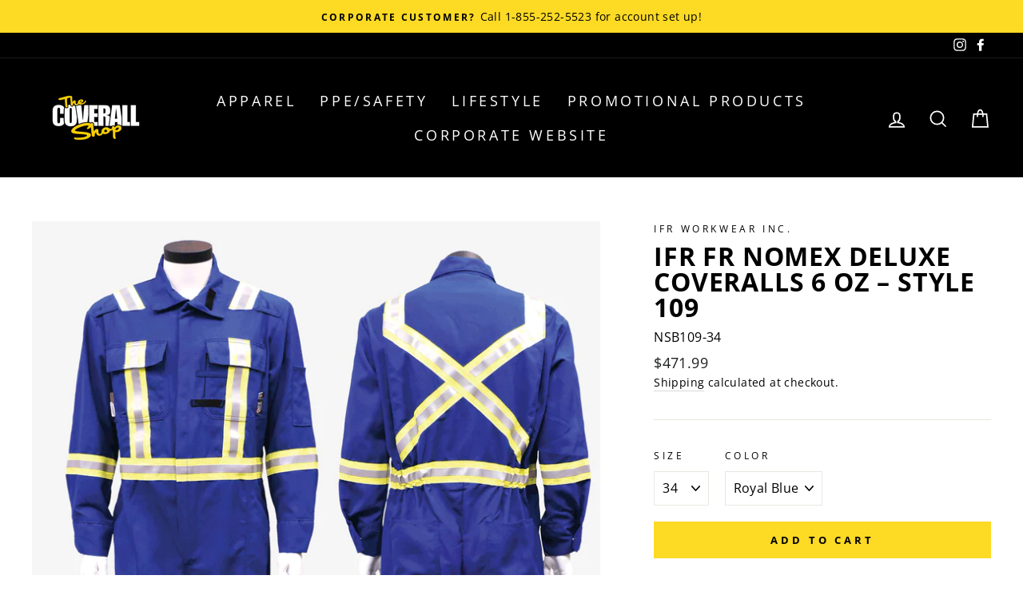

--- FILE ---
content_type: text/html; charset=utf-8
request_url: https://shop.thecoverallshop.ca/products/nomexiiia-6-oz-deluxe-coveralls-style-109
body_size: 26475
content:
<!doctype html>
<html class="no-js" lang="en" dir="ltr">
<head>
  <meta name="google-site-verification" content="aPk-gqdvsS-Hp8mdLUh7ZKcfu-Eg4XNtZsfFJqPFJSc" />
  <meta charset="utf-8">
  <meta http-equiv="X-UA-Compatible" content="IE=edge,chrome=1">
  <meta name="viewport" content="width=device-width,initial-scale=1">
  <meta name="theme-color" content="#fdda24">
  <link rel="canonical" href="https://shop.thecoverallshop.ca/products/nomexiiia-6-oz-deluxe-coveralls-style-109">
  <link rel="canonical" href="https://shop.thecoverallshop.ca/products/nomexiiia-6-oz-deluxe-coveralls-style-109">
  <link rel="preconnect" href="https://cdn.shopify.com">
  <link rel="preconnect" href="https://fonts.shopifycdn.com">
  <link rel="dns-prefetch" href="https://productreviews.shopifycdn.com">
  <link rel="dns-prefetch" href="https://ajax.googleapis.com">
  <link rel="dns-prefetch" href="https://maps.googleapis.com">
  <link rel="dns-prefetch" href="https://maps.gstatic.com"><link rel="shortcut icon" href="//shop.thecoverallshop.ca/cdn/shop/files/coverall-shop-favicon_32x32.png?v=1613751484" type="image/png" /><title>IFR FR Nomex Deluxe Coveralls 6 oz – Style 109
&ndash; The Coverall Shop
</title>
<meta name="description" content="Trim Featuring 3M™ Scotchlite™ Reflective Material 6 oz – 93% Nomex®, 5% Kevlar, and 2% carbon added for improved anti-static performance Material is inherently flame resistant Breakaway zipper H2S monitor can attach to outside of pocket with strap and elastic fasteners No melt, no drip VELCRO® Lowered X striping on ba"><meta property="og:site_name" content="The Coverall Shop">
  <meta property="og:url" content="https://shop.thecoverallshop.ca/products/nomexiiia-6-oz-deluxe-coveralls-style-109">
  <meta property="og:title" content="IFR FR Nomex Deluxe Coveralls 6 oz – Style 109">
  <meta property="og:type" content="product">
  <meta property="og:description" content="Trim Featuring 3M™ Scotchlite™ Reflective Material 6 oz – 93% Nomex®, 5% Kevlar, and 2% carbon added for improved anti-static performance Material is inherently flame resistant Breakaway zipper H2S monitor can attach to outside of pocket with strap and elastic fasteners No melt, no drip VELCRO® Lowered X striping on ba"><meta property="og:image" content="http://shop.thecoverallshop.ca/cdn/shop/products/style-109-Nomex-royal-blue_1200x1200.png?v=1613498379">
  <meta property="og:image:secure_url" content="https://shop.thecoverallshop.ca/cdn/shop/products/style-109-Nomex-royal-blue_1200x1200.png?v=1613498379">
  <meta name="twitter:site" content="@">
  <meta name="twitter:card" content="summary_large_image">
  <meta name="twitter:title" content="IFR FR Nomex Deluxe Coveralls 6 oz – Style 109">
  <meta name="twitter:description" content="Trim Featuring 3M™ Scotchlite™ Reflective Material 6 oz – 93% Nomex®, 5% Kevlar, and 2% carbon added for improved anti-static performance Material is inherently flame resistant Breakaway zipper H2S monitor can attach to outside of pocket with strap and elastic fasteners No melt, no drip VELCRO® Lowered X striping on ba">
<style data-shopify>@font-face {
  font-family: "Open Sans";
  font-weight: 700;
  font-style: normal;
  font-display: swap;
  src: url("//shop.thecoverallshop.ca/cdn/fonts/open_sans/opensans_n7.a9393be1574ea8606c68f4441806b2711d0d13e4.woff2") format("woff2"),
       url("//shop.thecoverallshop.ca/cdn/fonts/open_sans/opensans_n7.7b8af34a6ebf52beb1a4c1d8c73ad6910ec2e553.woff") format("woff");
}

  @font-face {
  font-family: "Open Sans";
  font-weight: 400;
  font-style: normal;
  font-display: swap;
  src: url("//shop.thecoverallshop.ca/cdn/fonts/open_sans/opensans_n4.c32e4d4eca5273f6d4ee95ddf54b5bbb75fc9b61.woff2") format("woff2"),
       url("//shop.thecoverallshop.ca/cdn/fonts/open_sans/opensans_n4.5f3406f8d94162b37bfa232b486ac93ee892406d.woff") format("woff");
}


  @font-face {
  font-family: "Open Sans";
  font-weight: 600;
  font-style: normal;
  font-display: swap;
  src: url("//shop.thecoverallshop.ca/cdn/fonts/open_sans/opensans_n6.15aeff3c913c3fe570c19cdfeed14ce10d09fb08.woff2") format("woff2"),
       url("//shop.thecoverallshop.ca/cdn/fonts/open_sans/opensans_n6.14bef14c75f8837a87f70ce22013cb146ee3e9f3.woff") format("woff");
}

  @font-face {
  font-family: "Open Sans";
  font-weight: 400;
  font-style: italic;
  font-display: swap;
  src: url("//shop.thecoverallshop.ca/cdn/fonts/open_sans/opensans_i4.6f1d45f7a46916cc95c694aab32ecbf7509cbf33.woff2") format("woff2"),
       url("//shop.thecoverallshop.ca/cdn/fonts/open_sans/opensans_i4.4efaa52d5a57aa9a57c1556cc2b7465d18839daa.woff") format("woff");
}

  @font-face {
  font-family: "Open Sans";
  font-weight: 600;
  font-style: italic;
  font-display: swap;
  src: url("//shop.thecoverallshop.ca/cdn/fonts/open_sans/opensans_i6.828bbc1b99433eacd7d50c9f0c1bfe16f27b89a3.woff2") format("woff2"),
       url("//shop.thecoverallshop.ca/cdn/fonts/open_sans/opensans_i6.a79e1402e2bbd56b8069014f43ff9c422c30d057.woff") format("woff");
}

</style><link href="//shop.thecoverallshop.ca/cdn/shop/t/4/assets/theme.css?v=47879986035227976831701536392" rel="stylesheet" type="text/css" media="all" />
<style data-shopify>:root {
    --typeHeaderPrimary: "Open Sans";
    --typeHeaderFallback: sans-serif;
    --typeHeaderSize: 38px;
    --typeHeaderWeight: 700;
    --typeHeaderLineHeight: 1;
    --typeHeaderSpacing: 0.025em;

    --typeBasePrimary:"Open Sans";
    --typeBaseFallback:sans-serif;
    --typeBaseSize: 16px;
    --typeBaseWeight: 400;
    --typeBaseSpacing: 0.025em;
    --typeBaseLineHeight: 1.6;

    --typeCollectionTitle: 24px;

    --iconWeight: 4px;
    --iconLinecaps: miter;

    
      --buttonRadius: 0px;
    

    --colorGridOverlayOpacity: 0.2;
  }</style><script>
    document.documentElement.className = document.documentElement.className.replace('no-js', 'js');

    window.theme = window.theme || {};
    theme.routes = {
      cart: "/cart",
      cartAdd: "/cart/add.js",
      cartChange: "/cart/change"
    };
    theme.strings = {
      soldOut: "Sold Out",
      unavailable: "Unavailable",
      stockLabel: "Only [count] items in stock!",
      willNotShipUntil: "Will not ship until [date]",
      willBeInStockAfter: "Will be in stock after [date]",
      waitingForStock: "Inventory on the way",
      savePrice: "Save [saved_amount]",
      cartEmpty: "Your cart is currently empty.",
      cartTermsConfirmation: "You must agree with the terms and conditions of sales to check out"
    };
    theme.settings = {
      dynamicVariantsEnable: true,
      dynamicVariantType: "dropdown",
      cartType: "drawer",
      moneyFormat: "${{amount}}",
      saveType: "dollar",
      recentlyViewedEnabled: false,
      predictiveSearch: true,
      predictiveSearchType: "product,article,page,collection",
      inventoryThreshold: 10,
      quickView: false,
      themeName: 'Impulse',
      themeVersion: "3.5.0"
    };
  </script>

  <script>window.performance && window.performance.mark && window.performance.mark('shopify.content_for_header.start');</script><meta name="google-site-verification" content="irTajXxpK_uu1Py8joElgkzxYPnD-NNwZlY0y_IatkM">
<meta id="shopify-digital-wallet" name="shopify-digital-wallet" content="/50743771328/digital_wallets/dialog">
<meta name="shopify-checkout-api-token" content="ad174297838d6130400056476cdd222c">
<link rel="alternate" type="application/json+oembed" href="https://shop.thecoverallshop.ca/products/nomexiiia-6-oz-deluxe-coveralls-style-109.oembed">
<script async="async" src="/checkouts/internal/preloads.js?locale=en-CA"></script>
<link rel="preconnect" href="https://shop.app" crossorigin="anonymous">
<script async="async" src="https://shop.app/checkouts/internal/preloads.js?locale=en-CA&shop_id=50743771328" crossorigin="anonymous"></script>
<script id="apple-pay-shop-capabilities" type="application/json">{"shopId":50743771328,"countryCode":"CA","currencyCode":"CAD","merchantCapabilities":["supports3DS"],"merchantId":"gid:\/\/shopify\/Shop\/50743771328","merchantName":"The Coverall Shop","requiredBillingContactFields":["postalAddress","email","phone"],"requiredShippingContactFields":["postalAddress","email","phone"],"shippingType":"shipping","supportedNetworks":["visa","masterCard","amex","interac","jcb"],"total":{"type":"pending","label":"The Coverall Shop","amount":"1.00"},"shopifyPaymentsEnabled":true,"supportsSubscriptions":true}</script>
<script id="shopify-features" type="application/json">{"accessToken":"ad174297838d6130400056476cdd222c","betas":["rich-media-storefront-analytics"],"domain":"shop.thecoverallshop.ca","predictiveSearch":true,"shopId":50743771328,"locale":"en"}</script>
<script>var Shopify = Shopify || {};
Shopify.shop = "the-coverall-shop.myshopify.com";
Shopify.locale = "en";
Shopify.currency = {"active":"CAD","rate":"1.0"};
Shopify.country = "CA";
Shopify.theme = {"name":"Impulse - 20210223 - product options removed","id":115782123712,"schema_name":"Impulse","schema_version":"3.5.0","theme_store_id":857,"role":"main"};
Shopify.theme.handle = "null";
Shopify.theme.style = {"id":null,"handle":null};
Shopify.cdnHost = "shop.thecoverallshop.ca/cdn";
Shopify.routes = Shopify.routes || {};
Shopify.routes.root = "/";</script>
<script type="module">!function(o){(o.Shopify=o.Shopify||{}).modules=!0}(window);</script>
<script>!function(o){function n(){var o=[];function n(){o.push(Array.prototype.slice.apply(arguments))}return n.q=o,n}var t=o.Shopify=o.Shopify||{};t.loadFeatures=n(),t.autoloadFeatures=n()}(window);</script>
<script>
  window.ShopifyPay = window.ShopifyPay || {};
  window.ShopifyPay.apiHost = "shop.app\/pay";
  window.ShopifyPay.redirectState = null;
</script>
<script id="shop-js-analytics" type="application/json">{"pageType":"product"}</script>
<script defer="defer" async type="module" src="//shop.thecoverallshop.ca/cdn/shopifycloud/shop-js/modules/v2/client.init-shop-cart-sync_C5BV16lS.en.esm.js"></script>
<script defer="defer" async type="module" src="//shop.thecoverallshop.ca/cdn/shopifycloud/shop-js/modules/v2/chunk.common_CygWptCX.esm.js"></script>
<script type="module">
  await import("//shop.thecoverallshop.ca/cdn/shopifycloud/shop-js/modules/v2/client.init-shop-cart-sync_C5BV16lS.en.esm.js");
await import("//shop.thecoverallshop.ca/cdn/shopifycloud/shop-js/modules/v2/chunk.common_CygWptCX.esm.js");

  window.Shopify.SignInWithShop?.initShopCartSync?.({"fedCMEnabled":true,"windoidEnabled":true});

</script>
<script>
  window.Shopify = window.Shopify || {};
  if (!window.Shopify.featureAssets) window.Shopify.featureAssets = {};
  window.Shopify.featureAssets['shop-js'] = {"shop-cart-sync":["modules/v2/client.shop-cart-sync_ZFArdW7E.en.esm.js","modules/v2/chunk.common_CygWptCX.esm.js"],"init-fed-cm":["modules/v2/client.init-fed-cm_CmiC4vf6.en.esm.js","modules/v2/chunk.common_CygWptCX.esm.js"],"shop-button":["modules/v2/client.shop-button_tlx5R9nI.en.esm.js","modules/v2/chunk.common_CygWptCX.esm.js"],"shop-cash-offers":["modules/v2/client.shop-cash-offers_DOA2yAJr.en.esm.js","modules/v2/chunk.common_CygWptCX.esm.js","modules/v2/chunk.modal_D71HUcav.esm.js"],"init-windoid":["modules/v2/client.init-windoid_sURxWdc1.en.esm.js","modules/v2/chunk.common_CygWptCX.esm.js"],"shop-toast-manager":["modules/v2/client.shop-toast-manager_ClPi3nE9.en.esm.js","modules/v2/chunk.common_CygWptCX.esm.js"],"init-shop-email-lookup-coordinator":["modules/v2/client.init-shop-email-lookup-coordinator_B8hsDcYM.en.esm.js","modules/v2/chunk.common_CygWptCX.esm.js"],"init-shop-cart-sync":["modules/v2/client.init-shop-cart-sync_C5BV16lS.en.esm.js","modules/v2/chunk.common_CygWptCX.esm.js"],"avatar":["modules/v2/client.avatar_BTnouDA3.en.esm.js"],"pay-button":["modules/v2/client.pay-button_FdsNuTd3.en.esm.js","modules/v2/chunk.common_CygWptCX.esm.js"],"init-customer-accounts":["modules/v2/client.init-customer-accounts_DxDtT_ad.en.esm.js","modules/v2/client.shop-login-button_C5VAVYt1.en.esm.js","modules/v2/chunk.common_CygWptCX.esm.js","modules/v2/chunk.modal_D71HUcav.esm.js"],"init-shop-for-new-customer-accounts":["modules/v2/client.init-shop-for-new-customer-accounts_ChsxoAhi.en.esm.js","modules/v2/client.shop-login-button_C5VAVYt1.en.esm.js","modules/v2/chunk.common_CygWptCX.esm.js","modules/v2/chunk.modal_D71HUcav.esm.js"],"shop-login-button":["modules/v2/client.shop-login-button_C5VAVYt1.en.esm.js","modules/v2/chunk.common_CygWptCX.esm.js","modules/v2/chunk.modal_D71HUcav.esm.js"],"init-customer-accounts-sign-up":["modules/v2/client.init-customer-accounts-sign-up_CPSyQ0Tj.en.esm.js","modules/v2/client.shop-login-button_C5VAVYt1.en.esm.js","modules/v2/chunk.common_CygWptCX.esm.js","modules/v2/chunk.modal_D71HUcav.esm.js"],"shop-follow-button":["modules/v2/client.shop-follow-button_Cva4Ekp9.en.esm.js","modules/v2/chunk.common_CygWptCX.esm.js","modules/v2/chunk.modal_D71HUcav.esm.js"],"checkout-modal":["modules/v2/client.checkout-modal_BPM8l0SH.en.esm.js","modules/v2/chunk.common_CygWptCX.esm.js","modules/v2/chunk.modal_D71HUcav.esm.js"],"lead-capture":["modules/v2/client.lead-capture_Bi8yE_yS.en.esm.js","modules/v2/chunk.common_CygWptCX.esm.js","modules/v2/chunk.modal_D71HUcav.esm.js"],"shop-login":["modules/v2/client.shop-login_D6lNrXab.en.esm.js","modules/v2/chunk.common_CygWptCX.esm.js","modules/v2/chunk.modal_D71HUcav.esm.js"],"payment-terms":["modules/v2/client.payment-terms_CZxnsJam.en.esm.js","modules/v2/chunk.common_CygWptCX.esm.js","modules/v2/chunk.modal_D71HUcav.esm.js"]};
</script>
<script id="__st">var __st={"a":50743771328,"offset":-25200,"reqid":"5ffa0dec-764a-4eb1-92eb-bc05a7ec2170-1768619985","pageurl":"shop.thecoverallshop.ca\/products\/nomexiiia-6-oz-deluxe-coveralls-style-109","u":"aaeccef2ba65","p":"product","rtyp":"product","rid":6109903323328};</script>
<script>window.ShopifyPaypalV4VisibilityTracking = true;</script>
<script id="captcha-bootstrap">!function(){'use strict';const t='contact',e='account',n='new_comment',o=[[t,t],['blogs',n],['comments',n],[t,'customer']],c=[[e,'customer_login'],[e,'guest_login'],[e,'recover_customer_password'],[e,'create_customer']],r=t=>t.map((([t,e])=>`form[action*='/${t}']:not([data-nocaptcha='true']) input[name='form_type'][value='${e}']`)).join(','),a=t=>()=>t?[...document.querySelectorAll(t)].map((t=>t.form)):[];function s(){const t=[...o],e=r(t);return a(e)}const i='password',u='form_key',d=['recaptcha-v3-token','g-recaptcha-response','h-captcha-response',i],f=()=>{try{return window.sessionStorage}catch{return}},m='__shopify_v',_=t=>t.elements[u];function p(t,e,n=!1){try{const o=window.sessionStorage,c=JSON.parse(o.getItem(e)),{data:r}=function(t){const{data:e,action:n}=t;return t[m]||n?{data:e,action:n}:{data:t,action:n}}(c);for(const[e,n]of Object.entries(r))t.elements[e]&&(t.elements[e].value=n);n&&o.removeItem(e)}catch(o){console.error('form repopulation failed',{error:o})}}const l='form_type',E='cptcha';function T(t){t.dataset[E]=!0}const w=window,h=w.document,L='Shopify',v='ce_forms',y='captcha';let A=!1;((t,e)=>{const n=(g='f06e6c50-85a8-45c8-87d0-21a2b65856fe',I='https://cdn.shopify.com/shopifycloud/storefront-forms-hcaptcha/ce_storefront_forms_captcha_hcaptcha.v1.5.2.iife.js',D={infoText:'Protected by hCaptcha',privacyText:'Privacy',termsText:'Terms'},(t,e,n)=>{const o=w[L][v],c=o.bindForm;if(c)return c(t,g,e,D).then(n);var r;o.q.push([[t,g,e,D],n]),r=I,A||(h.body.append(Object.assign(h.createElement('script'),{id:'captcha-provider',async:!0,src:r})),A=!0)});var g,I,D;w[L]=w[L]||{},w[L][v]=w[L][v]||{},w[L][v].q=[],w[L][y]=w[L][y]||{},w[L][y].protect=function(t,e){n(t,void 0,e),T(t)},Object.freeze(w[L][y]),function(t,e,n,w,h,L){const[v,y,A,g]=function(t,e,n){const i=e?o:[],u=t?c:[],d=[...i,...u],f=r(d),m=r(i),_=r(d.filter((([t,e])=>n.includes(e))));return[a(f),a(m),a(_),s()]}(w,h,L),I=t=>{const e=t.target;return e instanceof HTMLFormElement?e:e&&e.form},D=t=>v().includes(t);t.addEventListener('submit',(t=>{const e=I(t);if(!e)return;const n=D(e)&&!e.dataset.hcaptchaBound&&!e.dataset.recaptchaBound,o=_(e),c=g().includes(e)&&(!o||!o.value);(n||c)&&t.preventDefault(),c&&!n&&(function(t){try{if(!f())return;!function(t){const e=f();if(!e)return;const n=_(t);if(!n)return;const o=n.value;o&&e.removeItem(o)}(t);const e=Array.from(Array(32),(()=>Math.random().toString(36)[2])).join('');!function(t,e){_(t)||t.append(Object.assign(document.createElement('input'),{type:'hidden',name:u})),t.elements[u].value=e}(t,e),function(t,e){const n=f();if(!n)return;const o=[...t.querySelectorAll(`input[type='${i}']`)].map((({name:t})=>t)),c=[...d,...o],r={};for(const[a,s]of new FormData(t).entries())c.includes(a)||(r[a]=s);n.setItem(e,JSON.stringify({[m]:1,action:t.action,data:r}))}(t,e)}catch(e){console.error('failed to persist form',e)}}(e),e.submit())}));const S=(t,e)=>{t&&!t.dataset[E]&&(n(t,e.some((e=>e===t))),T(t))};for(const o of['focusin','change'])t.addEventListener(o,(t=>{const e=I(t);D(e)&&S(e,y())}));const B=e.get('form_key'),M=e.get(l),P=B&&M;t.addEventListener('DOMContentLoaded',(()=>{const t=y();if(P)for(const e of t)e.elements[l].value===M&&p(e,B);[...new Set([...A(),...v().filter((t=>'true'===t.dataset.shopifyCaptcha))])].forEach((e=>S(e,t)))}))}(h,new URLSearchParams(w.location.search),n,t,e,['guest_login'])})(!0,!0)}();</script>
<script integrity="sha256-4kQ18oKyAcykRKYeNunJcIwy7WH5gtpwJnB7kiuLZ1E=" data-source-attribution="shopify.loadfeatures" defer="defer" src="//shop.thecoverallshop.ca/cdn/shopifycloud/storefront/assets/storefront/load_feature-a0a9edcb.js" crossorigin="anonymous"></script>
<script crossorigin="anonymous" defer="defer" src="//shop.thecoverallshop.ca/cdn/shopifycloud/storefront/assets/shopify_pay/storefront-65b4c6d7.js?v=20250812"></script>
<script data-source-attribution="shopify.dynamic_checkout.dynamic.init">var Shopify=Shopify||{};Shopify.PaymentButton=Shopify.PaymentButton||{isStorefrontPortableWallets:!0,init:function(){window.Shopify.PaymentButton.init=function(){};var t=document.createElement("script");t.src="https://shop.thecoverallshop.ca/cdn/shopifycloud/portable-wallets/latest/portable-wallets.en.js",t.type="module",document.head.appendChild(t)}};
</script>
<script data-source-attribution="shopify.dynamic_checkout.buyer_consent">
  function portableWalletsHideBuyerConsent(e){var t=document.getElementById("shopify-buyer-consent"),n=document.getElementById("shopify-subscription-policy-button");t&&n&&(t.classList.add("hidden"),t.setAttribute("aria-hidden","true"),n.removeEventListener("click",e))}function portableWalletsShowBuyerConsent(e){var t=document.getElementById("shopify-buyer-consent"),n=document.getElementById("shopify-subscription-policy-button");t&&n&&(t.classList.remove("hidden"),t.removeAttribute("aria-hidden"),n.addEventListener("click",e))}window.Shopify?.PaymentButton&&(window.Shopify.PaymentButton.hideBuyerConsent=portableWalletsHideBuyerConsent,window.Shopify.PaymentButton.showBuyerConsent=portableWalletsShowBuyerConsent);
</script>
<script data-source-attribution="shopify.dynamic_checkout.cart.bootstrap">document.addEventListener("DOMContentLoaded",(function(){function t(){return document.querySelector("shopify-accelerated-checkout-cart, shopify-accelerated-checkout")}if(t())Shopify.PaymentButton.init();else{new MutationObserver((function(e,n){t()&&(Shopify.PaymentButton.init(),n.disconnect())})).observe(document.body,{childList:!0,subtree:!0})}}));
</script>
<link id="shopify-accelerated-checkout-styles" rel="stylesheet" media="screen" href="https://shop.thecoverallshop.ca/cdn/shopifycloud/portable-wallets/latest/accelerated-checkout-backwards-compat.css" crossorigin="anonymous">
<style id="shopify-accelerated-checkout-cart">
        #shopify-buyer-consent {
  margin-top: 1em;
  display: inline-block;
  width: 100%;
}

#shopify-buyer-consent.hidden {
  display: none;
}

#shopify-subscription-policy-button {
  background: none;
  border: none;
  padding: 0;
  text-decoration: underline;
  font-size: inherit;
  cursor: pointer;
}

#shopify-subscription-policy-button::before {
  box-shadow: none;
}

      </style>

<script>window.performance && window.performance.mark && window.performance.mark('shopify.content_for_header.end');</script>

  <script src="//shop.thecoverallshop.ca/cdn/shop/t/4/assets/vendor-scripts-v7.js" defer="defer"></script><link rel="preload" as="style" href="//shop.thecoverallshop.ca/cdn/shop/t/4/assets/currency-flags.css?v=75482696549506390791605793217" onload="this.onload=null;this.rel='stylesheet'">
    <noscript><link rel="stylesheet" href="//shop.thecoverallshop.ca/cdn/shop/t/4/assets/currency-flags.css?v=75482696549506390791605793217"></noscript><script src="//shop.thecoverallshop.ca/cdn/shop/t/4/assets/theme.js?v=122447033822197019721605793223" defer="defer"></script><script src="https://cdn.shopify.com/extensions/cfc76123-b24f-4e9a-a1dc-585518796af7/forms-2294/assets/shopify-forms-loader.js" type="text/javascript" defer="defer"></script>
<link href="https://monorail-edge.shopifysvc.com" rel="dns-prefetch">
<script>(function(){if ("sendBeacon" in navigator && "performance" in window) {try {var session_token_from_headers = performance.getEntriesByType('navigation')[0].serverTiming.find(x => x.name == '_s').description;} catch {var session_token_from_headers = undefined;}var session_cookie_matches = document.cookie.match(/_shopify_s=([^;]*)/);var session_token_from_cookie = session_cookie_matches && session_cookie_matches.length === 2 ? session_cookie_matches[1] : "";var session_token = session_token_from_headers || session_token_from_cookie || "";function handle_abandonment_event(e) {var entries = performance.getEntries().filter(function(entry) {return /monorail-edge.shopifysvc.com/.test(entry.name);});if (!window.abandonment_tracked && entries.length === 0) {window.abandonment_tracked = true;var currentMs = Date.now();var navigation_start = performance.timing.navigationStart;var payload = {shop_id: 50743771328,url: window.location.href,navigation_start,duration: currentMs - navigation_start,session_token,page_type: "product"};window.navigator.sendBeacon("https://monorail-edge.shopifysvc.com/v1/produce", JSON.stringify({schema_id: "online_store_buyer_site_abandonment/1.1",payload: payload,metadata: {event_created_at_ms: currentMs,event_sent_at_ms: currentMs}}));}}window.addEventListener('pagehide', handle_abandonment_event);}}());</script>
<script id="web-pixels-manager-setup">(function e(e,d,r,n,o){if(void 0===o&&(o={}),!Boolean(null===(a=null===(i=window.Shopify)||void 0===i?void 0:i.analytics)||void 0===a?void 0:a.replayQueue)){var i,a;window.Shopify=window.Shopify||{};var t=window.Shopify;t.analytics=t.analytics||{};var s=t.analytics;s.replayQueue=[],s.publish=function(e,d,r){return s.replayQueue.push([e,d,r]),!0};try{self.performance.mark("wpm:start")}catch(e){}var l=function(){var e={modern:/Edge?\/(1{2}[4-9]|1[2-9]\d|[2-9]\d{2}|\d{4,})\.\d+(\.\d+|)|Firefox\/(1{2}[4-9]|1[2-9]\d|[2-9]\d{2}|\d{4,})\.\d+(\.\d+|)|Chrom(ium|e)\/(9{2}|\d{3,})\.\d+(\.\d+|)|(Maci|X1{2}).+ Version\/(15\.\d+|(1[6-9]|[2-9]\d|\d{3,})\.\d+)([,.]\d+|)( \(\w+\)|)( Mobile\/\w+|) Safari\/|Chrome.+OPR\/(9{2}|\d{3,})\.\d+\.\d+|(CPU[ +]OS|iPhone[ +]OS|CPU[ +]iPhone|CPU IPhone OS|CPU iPad OS)[ +]+(15[._]\d+|(1[6-9]|[2-9]\d|\d{3,})[._]\d+)([._]\d+|)|Android:?[ /-](13[3-9]|1[4-9]\d|[2-9]\d{2}|\d{4,})(\.\d+|)(\.\d+|)|Android.+Firefox\/(13[5-9]|1[4-9]\d|[2-9]\d{2}|\d{4,})\.\d+(\.\d+|)|Android.+Chrom(ium|e)\/(13[3-9]|1[4-9]\d|[2-9]\d{2}|\d{4,})\.\d+(\.\d+|)|SamsungBrowser\/([2-9]\d|\d{3,})\.\d+/,legacy:/Edge?\/(1[6-9]|[2-9]\d|\d{3,})\.\d+(\.\d+|)|Firefox\/(5[4-9]|[6-9]\d|\d{3,})\.\d+(\.\d+|)|Chrom(ium|e)\/(5[1-9]|[6-9]\d|\d{3,})\.\d+(\.\d+|)([\d.]+$|.*Safari\/(?![\d.]+ Edge\/[\d.]+$))|(Maci|X1{2}).+ Version\/(10\.\d+|(1[1-9]|[2-9]\d|\d{3,})\.\d+)([,.]\d+|)( \(\w+\)|)( Mobile\/\w+|) Safari\/|Chrome.+OPR\/(3[89]|[4-9]\d|\d{3,})\.\d+\.\d+|(CPU[ +]OS|iPhone[ +]OS|CPU[ +]iPhone|CPU IPhone OS|CPU iPad OS)[ +]+(10[._]\d+|(1[1-9]|[2-9]\d|\d{3,})[._]\d+)([._]\d+|)|Android:?[ /-](13[3-9]|1[4-9]\d|[2-9]\d{2}|\d{4,})(\.\d+|)(\.\d+|)|Mobile Safari.+OPR\/([89]\d|\d{3,})\.\d+\.\d+|Android.+Firefox\/(13[5-9]|1[4-9]\d|[2-9]\d{2}|\d{4,})\.\d+(\.\d+|)|Android.+Chrom(ium|e)\/(13[3-9]|1[4-9]\d|[2-9]\d{2}|\d{4,})\.\d+(\.\d+|)|Android.+(UC? ?Browser|UCWEB|U3)[ /]?(15\.([5-9]|\d{2,})|(1[6-9]|[2-9]\d|\d{3,})\.\d+)\.\d+|SamsungBrowser\/(5\.\d+|([6-9]|\d{2,})\.\d+)|Android.+MQ{2}Browser\/(14(\.(9|\d{2,})|)|(1[5-9]|[2-9]\d|\d{3,})(\.\d+|))(\.\d+|)|K[Aa][Ii]OS\/(3\.\d+|([4-9]|\d{2,})\.\d+)(\.\d+|)/},d=e.modern,r=e.legacy,n=navigator.userAgent;return n.match(d)?"modern":n.match(r)?"legacy":"unknown"}(),u="modern"===l?"modern":"legacy",c=(null!=n?n:{modern:"",legacy:""})[u],f=function(e){return[e.baseUrl,"/wpm","/b",e.hashVersion,"modern"===e.buildTarget?"m":"l",".js"].join("")}({baseUrl:d,hashVersion:r,buildTarget:u}),m=function(e){var d=e.version,r=e.bundleTarget,n=e.surface,o=e.pageUrl,i=e.monorailEndpoint;return{emit:function(e){var a=e.status,t=e.errorMsg,s=(new Date).getTime(),l=JSON.stringify({metadata:{event_sent_at_ms:s},events:[{schema_id:"web_pixels_manager_load/3.1",payload:{version:d,bundle_target:r,page_url:o,status:a,surface:n,error_msg:t},metadata:{event_created_at_ms:s}}]});if(!i)return console&&console.warn&&console.warn("[Web Pixels Manager] No Monorail endpoint provided, skipping logging."),!1;try{return self.navigator.sendBeacon.bind(self.navigator)(i,l)}catch(e){}var u=new XMLHttpRequest;try{return u.open("POST",i,!0),u.setRequestHeader("Content-Type","text/plain"),u.send(l),!0}catch(e){return console&&console.warn&&console.warn("[Web Pixels Manager] Got an unhandled error while logging to Monorail."),!1}}}}({version:r,bundleTarget:l,surface:e.surface,pageUrl:self.location.href,monorailEndpoint:e.monorailEndpoint});try{o.browserTarget=l,function(e){var d=e.src,r=e.async,n=void 0===r||r,o=e.onload,i=e.onerror,a=e.sri,t=e.scriptDataAttributes,s=void 0===t?{}:t,l=document.createElement("script"),u=document.querySelector("head"),c=document.querySelector("body");if(l.async=n,l.src=d,a&&(l.integrity=a,l.crossOrigin="anonymous"),s)for(var f in s)if(Object.prototype.hasOwnProperty.call(s,f))try{l.dataset[f]=s[f]}catch(e){}if(o&&l.addEventListener("load",o),i&&l.addEventListener("error",i),u)u.appendChild(l);else{if(!c)throw new Error("Did not find a head or body element to append the script");c.appendChild(l)}}({src:f,async:!0,onload:function(){if(!function(){var e,d;return Boolean(null===(d=null===(e=window.Shopify)||void 0===e?void 0:e.analytics)||void 0===d?void 0:d.initialized)}()){var d=window.webPixelsManager.init(e)||void 0;if(d){var r=window.Shopify.analytics;r.replayQueue.forEach((function(e){var r=e[0],n=e[1],o=e[2];d.publishCustomEvent(r,n,o)})),r.replayQueue=[],r.publish=d.publishCustomEvent,r.visitor=d.visitor,r.initialized=!0}}},onerror:function(){return m.emit({status:"failed",errorMsg:"".concat(f," has failed to load")})},sri:function(e){var d=/^sha384-[A-Za-z0-9+/=]+$/;return"string"==typeof e&&d.test(e)}(c)?c:"",scriptDataAttributes:o}),m.emit({status:"loading"})}catch(e){m.emit({status:"failed",errorMsg:(null==e?void 0:e.message)||"Unknown error"})}}})({shopId: 50743771328,storefrontBaseUrl: "https://shop.thecoverallshop.ca",extensionsBaseUrl: "https://extensions.shopifycdn.com/cdn/shopifycloud/web-pixels-manager",monorailEndpoint: "https://monorail-edge.shopifysvc.com/unstable/produce_batch",surface: "storefront-renderer",enabledBetaFlags: ["2dca8a86"],webPixelsConfigList: [{"id":"480084160","configuration":"{\"config\":\"{\\\"pixel_id\\\":\\\"AW-651789980\\\",\\\"target_country\\\":\\\"CA\\\",\\\"gtag_events\\\":[{\\\"type\\\":\\\"search\\\",\\\"action_label\\\":\\\"AW-651789980\\\/UzmRCLnz8f8BEJyN5rYC\\\"},{\\\"type\\\":\\\"begin_checkout\\\",\\\"action_label\\\":\\\"AW-651789980\\\/Hji0CJjz8f8BEJyN5rYC\\\"},{\\\"type\\\":\\\"view_item\\\",\\\"action_label\\\":[\\\"AW-651789980\\\/GeI8CJLz8f8BEJyN5rYC\\\",\\\"MC-DEQJBLSFQV\\\"]},{\\\"type\\\":\\\"purchase\\\",\\\"action_label\\\":[\\\"AW-651789980\\\/zP4dCI_z8f8BEJyN5rYC\\\",\\\"MC-DEQJBLSFQV\\\"]},{\\\"type\\\":\\\"page_view\\\",\\\"action_label\\\":[\\\"AW-651789980\\\/B7vTCIzz8f8BEJyN5rYC\\\",\\\"MC-DEQJBLSFQV\\\"]},{\\\"type\\\":\\\"add_payment_info\\\",\\\"action_label\\\":\\\"AW-651789980\\\/ZEDOCLzz8f8BEJyN5rYC\\\"},{\\\"type\\\":\\\"add_to_cart\\\",\\\"action_label\\\":\\\"AW-651789980\\\/_469CJXz8f8BEJyN5rYC\\\"}],\\\"enable_monitoring_mode\\\":false}\"}","eventPayloadVersion":"v1","runtimeContext":"OPEN","scriptVersion":"b2a88bafab3e21179ed38636efcd8a93","type":"APP","apiClientId":1780363,"privacyPurposes":[],"dataSharingAdjustments":{"protectedCustomerApprovalScopes":["read_customer_address","read_customer_email","read_customer_name","read_customer_personal_data","read_customer_phone"]}},{"id":"209420480","configuration":"{\"pixel_id\":\"533499323982513\",\"pixel_type\":\"facebook_pixel\",\"metaapp_system_user_token\":\"-\"}","eventPayloadVersion":"v1","runtimeContext":"OPEN","scriptVersion":"ca16bc87fe92b6042fbaa3acc2fbdaa6","type":"APP","apiClientId":2329312,"privacyPurposes":["ANALYTICS","MARKETING","SALE_OF_DATA"],"dataSharingAdjustments":{"protectedCustomerApprovalScopes":["read_customer_address","read_customer_email","read_customer_name","read_customer_personal_data","read_customer_phone"]}},{"id":"94208192","eventPayloadVersion":"v1","runtimeContext":"LAX","scriptVersion":"1","type":"CUSTOM","privacyPurposes":["ANALYTICS"],"name":"Google Analytics tag (migrated)"},{"id":"shopify-app-pixel","configuration":"{}","eventPayloadVersion":"v1","runtimeContext":"STRICT","scriptVersion":"0450","apiClientId":"shopify-pixel","type":"APP","privacyPurposes":["ANALYTICS","MARKETING"]},{"id":"shopify-custom-pixel","eventPayloadVersion":"v1","runtimeContext":"LAX","scriptVersion":"0450","apiClientId":"shopify-pixel","type":"CUSTOM","privacyPurposes":["ANALYTICS","MARKETING"]}],isMerchantRequest: false,initData: {"shop":{"name":"The Coverall Shop","paymentSettings":{"currencyCode":"CAD"},"myshopifyDomain":"the-coverall-shop.myshopify.com","countryCode":"CA","storefrontUrl":"https:\/\/shop.thecoverallshop.ca"},"customer":null,"cart":null,"checkout":null,"productVariants":[{"price":{"amount":471.99,"currencyCode":"CAD"},"product":{"title":"IFR FR Nomex Deluxe Coveralls 6 oz – Style 109","vendor":"IFR Workwear Inc.","id":"6109903323328","untranslatedTitle":"IFR FR Nomex Deluxe Coveralls 6 oz – Style 109","url":"\/products\/nomexiiia-6-oz-deluxe-coveralls-style-109","type":"Coverall"},"id":"37704516272320","image":{"src":"\/\/shop.thecoverallshop.ca\/cdn\/shop\/products\/style-109-Nomex-royal-blue.png?v=1613498379"},"sku":"NSB109-34","title":"34 \/ Royal Blue","untranslatedTitle":"34 \/ Royal Blue"},{"price":{"amount":471.99,"currencyCode":"CAD"},"product":{"title":"IFR FR Nomex Deluxe Coveralls 6 oz – Style 109","vendor":"IFR Workwear Inc.","id":"6109903323328","untranslatedTitle":"IFR FR Nomex Deluxe Coveralls 6 oz – Style 109","url":"\/products\/nomexiiia-6-oz-deluxe-coveralls-style-109","type":"Coverall"},"id":"37704516305088","image":{"src":"\/\/shop.thecoverallshop.ca\/cdn\/shop\/products\/style-109-Nomex-royal-blue.png?v=1613498379"},"sku":"NSB109-36","title":"36 \/ Royal Blue","untranslatedTitle":"36 \/ Royal Blue"},{"price":{"amount":471.99,"currencyCode":"CAD"},"product":{"title":"IFR FR Nomex Deluxe Coveralls 6 oz – Style 109","vendor":"IFR Workwear Inc.","id":"6109903323328","untranslatedTitle":"IFR FR Nomex Deluxe Coveralls 6 oz – Style 109","url":"\/products\/nomexiiia-6-oz-deluxe-coveralls-style-109","type":"Coverall"},"id":"37704516337856","image":{"src":"\/\/shop.thecoverallshop.ca\/cdn\/shop\/products\/style-109-Nomex-royal-blue.png?v=1613498379"},"sku":"NSB109-38","title":"38 \/ Royal Blue","untranslatedTitle":"38 \/ Royal Blue"},{"price":{"amount":471.99,"currencyCode":"CAD"},"product":{"title":"IFR FR Nomex Deluxe Coveralls 6 oz – Style 109","vendor":"IFR Workwear Inc.","id":"6109903323328","untranslatedTitle":"IFR FR Nomex Deluxe Coveralls 6 oz – Style 109","url":"\/products\/nomexiiia-6-oz-deluxe-coveralls-style-109","type":"Coverall"},"id":"37704516370624","image":{"src":"\/\/shop.thecoverallshop.ca\/cdn\/shop\/products\/style-109-Nomex-royal-blue.png?v=1613498379"},"sku":"NSB109-38T","title":"38T \/ Royal Blue","untranslatedTitle":"38T \/ Royal Blue"},{"price":{"amount":471.99,"currencyCode":"CAD"},"product":{"title":"IFR FR Nomex Deluxe Coveralls 6 oz – Style 109","vendor":"IFR Workwear Inc.","id":"6109903323328","untranslatedTitle":"IFR FR Nomex Deluxe Coveralls 6 oz – Style 109","url":"\/products\/nomexiiia-6-oz-deluxe-coveralls-style-109","type":"Coverall"},"id":"37704516403392","image":{"src":"\/\/shop.thecoverallshop.ca\/cdn\/shop\/products\/style-109-Nomex-royal-blue.png?v=1613498379"},"sku":"NSB109-40","title":"40 \/ Royal Blue","untranslatedTitle":"40 \/ Royal Blue"},{"price":{"amount":471.99,"currencyCode":"CAD"},"product":{"title":"IFR FR Nomex Deluxe Coveralls 6 oz – Style 109","vendor":"IFR Workwear Inc.","id":"6109903323328","untranslatedTitle":"IFR FR Nomex Deluxe Coveralls 6 oz – Style 109","url":"\/products\/nomexiiia-6-oz-deluxe-coveralls-style-109","type":"Coverall"},"id":"37704516436160","image":{"src":"\/\/shop.thecoverallshop.ca\/cdn\/shop\/products\/style-109-Nomex-royal-blue.png?v=1613498379"},"sku":"NSB109-40T","title":"40T \/ Royal Blue","untranslatedTitle":"40T \/ Royal Blue"},{"price":{"amount":471.99,"currencyCode":"CAD"},"product":{"title":"IFR FR Nomex Deluxe Coveralls 6 oz – Style 109","vendor":"IFR Workwear Inc.","id":"6109903323328","untranslatedTitle":"IFR FR Nomex Deluxe Coveralls 6 oz – Style 109","url":"\/products\/nomexiiia-6-oz-deluxe-coveralls-style-109","type":"Coverall"},"id":"37704516468928","image":{"src":"\/\/shop.thecoverallshop.ca\/cdn\/shop\/products\/style-109-Nomex-royal-blue.png?v=1613498379"},"sku":"NSB109-42","title":"42 \/ Royal Blue","untranslatedTitle":"42 \/ Royal Blue"},{"price":{"amount":471.99,"currencyCode":"CAD"},"product":{"title":"IFR FR Nomex Deluxe Coveralls 6 oz – Style 109","vendor":"IFR Workwear Inc.","id":"6109903323328","untranslatedTitle":"IFR FR Nomex Deluxe Coveralls 6 oz – Style 109","url":"\/products\/nomexiiia-6-oz-deluxe-coveralls-style-109","type":"Coverall"},"id":"37704516501696","image":{"src":"\/\/shop.thecoverallshop.ca\/cdn\/shop\/products\/style-109-Nomex-royal-blue.png?v=1613498379"},"sku":"NSB109-42T","title":"42T \/ Royal Blue","untranslatedTitle":"42T \/ Royal Blue"},{"price":{"amount":471.99,"currencyCode":"CAD"},"product":{"title":"IFR FR Nomex Deluxe Coveralls 6 oz – Style 109","vendor":"IFR Workwear Inc.","id":"6109903323328","untranslatedTitle":"IFR FR Nomex Deluxe Coveralls 6 oz – Style 109","url":"\/products\/nomexiiia-6-oz-deluxe-coveralls-style-109","type":"Coverall"},"id":"37704516534464","image":{"src":"\/\/shop.thecoverallshop.ca\/cdn\/shop\/products\/style-109-Nomex-royal-blue.png?v=1613498379"},"sku":"NSB109-44","title":"44 \/ Royal Blue","untranslatedTitle":"44 \/ Royal Blue"},{"price":{"amount":471.99,"currencyCode":"CAD"},"product":{"title":"IFR FR Nomex Deluxe Coveralls 6 oz – Style 109","vendor":"IFR Workwear Inc.","id":"6109903323328","untranslatedTitle":"IFR FR Nomex Deluxe Coveralls 6 oz – Style 109","url":"\/products\/nomexiiia-6-oz-deluxe-coveralls-style-109","type":"Coverall"},"id":"37704516567232","image":{"src":"\/\/shop.thecoverallshop.ca\/cdn\/shop\/products\/style-109-Nomex-royal-blue.png?v=1613498379"},"sku":"NSB109-44T","title":"44T \/ Royal Blue","untranslatedTitle":"44T \/ Royal Blue"},{"price":{"amount":471.99,"currencyCode":"CAD"},"product":{"title":"IFR FR Nomex Deluxe Coveralls 6 oz – Style 109","vendor":"IFR Workwear Inc.","id":"6109903323328","untranslatedTitle":"IFR FR Nomex Deluxe Coveralls 6 oz – Style 109","url":"\/products\/nomexiiia-6-oz-deluxe-coveralls-style-109","type":"Coverall"},"id":"37704516600000","image":{"src":"\/\/shop.thecoverallshop.ca\/cdn\/shop\/products\/style-109-Nomex-royal-blue.png?v=1613498379"},"sku":"NSB109-46","title":"46 \/ Royal Blue","untranslatedTitle":"46 \/ Royal Blue"},{"price":{"amount":471.99,"currencyCode":"CAD"},"product":{"title":"IFR FR Nomex Deluxe Coveralls 6 oz – Style 109","vendor":"IFR Workwear Inc.","id":"6109903323328","untranslatedTitle":"IFR FR Nomex Deluxe Coveralls 6 oz – Style 109","url":"\/products\/nomexiiia-6-oz-deluxe-coveralls-style-109","type":"Coverall"},"id":"37704516632768","image":{"src":"\/\/shop.thecoverallshop.ca\/cdn\/shop\/products\/style-109-Nomex-royal-blue.png?v=1613498379"},"sku":"NSB109-46T","title":"46T \/ Royal Blue","untranslatedTitle":"46T \/ Royal Blue"},{"price":{"amount":471.99,"currencyCode":"CAD"},"product":{"title":"IFR FR Nomex Deluxe Coveralls 6 oz – Style 109","vendor":"IFR Workwear Inc.","id":"6109903323328","untranslatedTitle":"IFR FR Nomex Deluxe Coveralls 6 oz – Style 109","url":"\/products\/nomexiiia-6-oz-deluxe-coveralls-style-109","type":"Coverall"},"id":"37704516665536","image":{"src":"\/\/shop.thecoverallshop.ca\/cdn\/shop\/products\/style-109-Nomex-royal-blue.png?v=1613498379"},"sku":"NSB109-48","title":"48 \/ Royal Blue","untranslatedTitle":"48 \/ Royal Blue"},{"price":{"amount":471.99,"currencyCode":"CAD"},"product":{"title":"IFR FR Nomex Deluxe Coveralls 6 oz – Style 109","vendor":"IFR Workwear Inc.","id":"6109903323328","untranslatedTitle":"IFR FR Nomex Deluxe Coveralls 6 oz – Style 109","url":"\/products\/nomexiiia-6-oz-deluxe-coveralls-style-109","type":"Coverall"},"id":"37704516698304","image":{"src":"\/\/shop.thecoverallshop.ca\/cdn\/shop\/products\/style-109-Nomex-royal-blue.png?v=1613498379"},"sku":"NSB109-48T","title":"48T \/ Royal Blue","untranslatedTitle":"48T \/ Royal Blue"},{"price":{"amount":471.99,"currencyCode":"CAD"},"product":{"title":"IFR FR Nomex Deluxe Coveralls 6 oz – Style 109","vendor":"IFR Workwear Inc.","id":"6109903323328","untranslatedTitle":"IFR FR Nomex Deluxe Coveralls 6 oz – Style 109","url":"\/products\/nomexiiia-6-oz-deluxe-coveralls-style-109","type":"Coverall"},"id":"37704516731072","image":{"src":"\/\/shop.thecoverallshop.ca\/cdn\/shop\/products\/style-109-Nomex-royal-blue.png?v=1613498379"},"sku":"NSB109-50","title":"50 \/ Royal Blue","untranslatedTitle":"50 \/ Royal Blue"},{"price":{"amount":471.99,"currencyCode":"CAD"},"product":{"title":"IFR FR Nomex Deluxe Coveralls 6 oz – Style 109","vendor":"IFR Workwear Inc.","id":"6109903323328","untranslatedTitle":"IFR FR Nomex Deluxe Coveralls 6 oz – Style 109","url":"\/products\/nomexiiia-6-oz-deluxe-coveralls-style-109","type":"Coverall"},"id":"37704516763840","image":{"src":"\/\/shop.thecoverallshop.ca\/cdn\/shop\/products\/style-109-Nomex-royal-blue.png?v=1613498379"},"sku":"NSB109-50T","title":"50T \/ Royal Blue","untranslatedTitle":"50T \/ Royal Blue"},{"price":{"amount":471.99,"currencyCode":"CAD"},"product":{"title":"IFR FR Nomex Deluxe Coveralls 6 oz – Style 109","vendor":"IFR Workwear Inc.","id":"6109903323328","untranslatedTitle":"IFR FR Nomex Deluxe Coveralls 6 oz – Style 109","url":"\/products\/nomexiiia-6-oz-deluxe-coveralls-style-109","type":"Coverall"},"id":"37704516796608","image":{"src":"\/\/shop.thecoverallshop.ca\/cdn\/shop\/products\/style-109-Nomex-royal-blue.png?v=1613498379"},"sku":"NSB109-52","title":"52 \/ Royal Blue","untranslatedTitle":"52 \/ Royal Blue"},{"price":{"amount":471.99,"currencyCode":"CAD"},"product":{"title":"IFR FR Nomex Deluxe Coveralls 6 oz – Style 109","vendor":"IFR Workwear Inc.","id":"6109903323328","untranslatedTitle":"IFR FR Nomex Deluxe Coveralls 6 oz – Style 109","url":"\/products\/nomexiiia-6-oz-deluxe-coveralls-style-109","type":"Coverall"},"id":"37704516829376","image":{"src":"\/\/shop.thecoverallshop.ca\/cdn\/shop\/products\/style-109-Nomex-royal-blue.png?v=1613498379"},"sku":"NSB109-52T","title":"52T \/ Royal Blue","untranslatedTitle":"52T \/ Royal Blue"},{"price":{"amount":471.99,"currencyCode":"CAD"},"product":{"title":"IFR FR Nomex Deluxe Coveralls 6 oz – Style 109","vendor":"IFR Workwear Inc.","id":"6109903323328","untranslatedTitle":"IFR FR Nomex Deluxe Coveralls 6 oz – Style 109","url":"\/products\/nomexiiia-6-oz-deluxe-coveralls-style-109","type":"Coverall"},"id":"37704516862144","image":{"src":"\/\/shop.thecoverallshop.ca\/cdn\/shop\/products\/style-109-Nomex-royal-blue.png?v=1613498379"},"sku":"NSB109-54","title":"54 \/ Royal Blue","untranslatedTitle":"54 \/ Royal Blue"},{"price":{"amount":471.99,"currencyCode":"CAD"},"product":{"title":"IFR FR Nomex Deluxe Coveralls 6 oz – Style 109","vendor":"IFR Workwear Inc.","id":"6109903323328","untranslatedTitle":"IFR FR Nomex Deluxe Coveralls 6 oz – Style 109","url":"\/products\/nomexiiia-6-oz-deluxe-coveralls-style-109","type":"Coverall"},"id":"37704516894912","image":{"src":"\/\/shop.thecoverallshop.ca\/cdn\/shop\/products\/style-109-Nomex-royal-blue.png?v=1613498379"},"sku":"NSB109-54T","title":"54T \/ Royal Blue","untranslatedTitle":"54T \/ Royal Blue"},{"price":{"amount":471.99,"currencyCode":"CAD"},"product":{"title":"IFR FR Nomex Deluxe Coveralls 6 oz – Style 109","vendor":"IFR Workwear Inc.","id":"6109903323328","untranslatedTitle":"IFR FR Nomex Deluxe Coveralls 6 oz – Style 109","url":"\/products\/nomexiiia-6-oz-deluxe-coveralls-style-109","type":"Coverall"},"id":"37704516927680","image":{"src":"\/\/shop.thecoverallshop.ca\/cdn\/shop\/products\/style-109-Nomex-royal-blue.png?v=1613498379"},"sku":"NSB109-56","title":"56 \/ Royal Blue","untranslatedTitle":"56 \/ Royal Blue"},{"price":{"amount":471.99,"currencyCode":"CAD"},"product":{"title":"IFR FR Nomex Deluxe Coveralls 6 oz – Style 109","vendor":"IFR Workwear Inc.","id":"6109903323328","untranslatedTitle":"IFR FR Nomex Deluxe Coveralls 6 oz – Style 109","url":"\/products\/nomexiiia-6-oz-deluxe-coveralls-style-109","type":"Coverall"},"id":"37704516960448","image":{"src":"\/\/shop.thecoverallshop.ca\/cdn\/shop\/products\/style-109-Nomex-royal-blue.png?v=1613498379"},"sku":"NSB109-56T","title":"56T \/ Royal Blue","untranslatedTitle":"56T \/ Royal Blue"},{"price":{"amount":471.99,"currencyCode":"CAD"},"product":{"title":"IFR FR Nomex Deluxe Coveralls 6 oz – Style 109","vendor":"IFR Workwear Inc.","id":"6109903323328","untranslatedTitle":"IFR FR Nomex Deluxe Coveralls 6 oz – Style 109","url":"\/products\/nomexiiia-6-oz-deluxe-coveralls-style-109","type":"Coverall"},"id":"37704516993216","image":{"src":"\/\/shop.thecoverallshop.ca\/cdn\/shop\/products\/style-109-Nomex-royal-blue.png?v=1613498379"},"sku":"NSB109-58","title":"58 \/ Royal Blue","untranslatedTitle":"58 \/ Royal Blue"},{"price":{"amount":471.99,"currencyCode":"CAD"},"product":{"title":"IFR FR Nomex Deluxe Coveralls 6 oz – Style 109","vendor":"IFR Workwear Inc.","id":"6109903323328","untranslatedTitle":"IFR FR Nomex Deluxe Coveralls 6 oz – Style 109","url":"\/products\/nomexiiia-6-oz-deluxe-coveralls-style-109","type":"Coverall"},"id":"37704517025984","image":{"src":"\/\/shop.thecoverallshop.ca\/cdn\/shop\/products\/style-109-Nomex-royal-blue.png?v=1613498379"},"sku":"NSB109-58T","title":"58T \/ Royal Blue","untranslatedTitle":"58T \/ Royal Blue"},{"price":{"amount":471.99,"currencyCode":"CAD"},"product":{"title":"IFR FR Nomex Deluxe Coveralls 6 oz – Style 109","vendor":"IFR Workwear Inc.","id":"6109903323328","untranslatedTitle":"IFR FR Nomex Deluxe Coveralls 6 oz – Style 109","url":"\/products\/nomexiiia-6-oz-deluxe-coveralls-style-109","type":"Coverall"},"id":"38138477248704","image":{"src":"\/\/shop.thecoverallshop.ca\/cdn\/shop\/products\/style-109-Nomex-royal-blue.png?v=1613498379"},"sku":"NSB109-62","title":"62 \/ Royal Blue","untranslatedTitle":"62 \/ Royal Blue"},{"price":{"amount":471.99,"currencyCode":"CAD"},"product":{"title":"IFR FR Nomex Deluxe Coveralls 6 oz – Style 109","vendor":"IFR Workwear Inc.","id":"6109903323328","untranslatedTitle":"IFR FR Nomex Deluxe Coveralls 6 oz – Style 109","url":"\/products\/nomexiiia-6-oz-deluxe-coveralls-style-109","type":"Coverall"},"id":"38138480263360","image":{"src":"\/\/shop.thecoverallshop.ca\/cdn\/shop\/products\/style-109-Nomex-royal-blue.png?v=1613498379"},"sku":"NSB109-62T","title":"62T \/ Royal Blue","untranslatedTitle":"62T \/ Royal Blue"},{"price":{"amount":471.99,"currencyCode":"CAD"},"product":{"title":"IFR FR Nomex Deluxe Coveralls 6 oz – Style 109","vendor":"IFR Workwear Inc.","id":"6109903323328","untranslatedTitle":"IFR FR Nomex Deluxe Coveralls 6 oz – Style 109","url":"\/products\/nomexiiia-6-oz-deluxe-coveralls-style-109","type":"Coverall"},"id":"38138481868992","image":{"src":"\/\/shop.thecoverallshop.ca\/cdn\/shop\/products\/style-109-Nomex-royal-blue.png?v=1613498379"},"sku":"NSB109-66","title":"66 \/ Royal Blue","untranslatedTitle":"66 \/ Royal Blue"},{"price":{"amount":471.99,"currencyCode":"CAD"},"product":{"title":"IFR FR Nomex Deluxe Coveralls 6 oz – Style 109","vendor":"IFR Workwear Inc.","id":"6109903323328","untranslatedTitle":"IFR FR Nomex Deluxe Coveralls 6 oz – Style 109","url":"\/products\/nomexiiia-6-oz-deluxe-coveralls-style-109","type":"Coverall"},"id":"38138486685888","image":{"src":"\/\/shop.thecoverallshop.ca\/cdn\/shop\/products\/style-109-Nomex-royal-blue.png?v=1613498379"},"sku":"NSB109-66T","title":"66T \/ Royal Blue","untranslatedTitle":"66T \/ Royal Blue"},{"price":{"amount":471.99,"currencyCode":"CAD"},"product":{"title":"IFR FR Nomex Deluxe Coveralls 6 oz – Style 109","vendor":"IFR Workwear Inc.","id":"6109903323328","untranslatedTitle":"IFR FR Nomex Deluxe Coveralls 6 oz – Style 109","url":"\/products\/nomexiiia-6-oz-deluxe-coveralls-style-109","type":"Coverall"},"id":"37704517058752","image":{"src":"\/\/shop.thecoverallshop.ca\/cdn\/shop\/products\/style-109-Nomex-royal-blue.png?v=1613498379"},"sku":"NSB109-70","title":"70 \/ Royal Blue","untranslatedTitle":"70 \/ Royal Blue"},{"price":{"amount":471.99,"currencyCode":"CAD"},"product":{"title":"IFR FR Nomex Deluxe Coveralls 6 oz – Style 109","vendor":"IFR Workwear Inc.","id":"6109903323328","untranslatedTitle":"IFR FR Nomex Deluxe Coveralls 6 oz – Style 109","url":"\/products\/nomexiiia-6-oz-deluxe-coveralls-style-109","type":"Coverall"},"id":"37704517091520","image":{"src":"\/\/shop.thecoverallshop.ca\/cdn\/shop\/products\/style-109-Nomex-royal-blue.png?v=1613498379"},"sku":"NSB109-70T","title":"70T \/ Royal Blue","untranslatedTitle":"70T \/ Royal Blue"}],"purchasingCompany":null},},"https://shop.thecoverallshop.ca/cdn","fcfee988w5aeb613cpc8e4bc33m6693e112",{"modern":"","legacy":""},{"shopId":"50743771328","storefrontBaseUrl":"https:\/\/shop.thecoverallshop.ca","extensionBaseUrl":"https:\/\/extensions.shopifycdn.com\/cdn\/shopifycloud\/web-pixels-manager","surface":"storefront-renderer","enabledBetaFlags":"[\"2dca8a86\"]","isMerchantRequest":"false","hashVersion":"fcfee988w5aeb613cpc8e4bc33m6693e112","publish":"custom","events":"[[\"page_viewed\",{}],[\"product_viewed\",{\"productVariant\":{\"price\":{\"amount\":471.99,\"currencyCode\":\"CAD\"},\"product\":{\"title\":\"IFR FR Nomex Deluxe Coveralls 6 oz – Style 109\",\"vendor\":\"IFR Workwear Inc.\",\"id\":\"6109903323328\",\"untranslatedTitle\":\"IFR FR Nomex Deluxe Coveralls 6 oz – Style 109\",\"url\":\"\/products\/nomexiiia-6-oz-deluxe-coveralls-style-109\",\"type\":\"Coverall\"},\"id\":\"37704516272320\",\"image\":{\"src\":\"\/\/shop.thecoverallshop.ca\/cdn\/shop\/products\/style-109-Nomex-royal-blue.png?v=1613498379\"},\"sku\":\"NSB109-34\",\"title\":\"34 \/ Royal Blue\",\"untranslatedTitle\":\"34 \/ Royal Blue\"}}]]"});</script><script>
  window.ShopifyAnalytics = window.ShopifyAnalytics || {};
  window.ShopifyAnalytics.meta = window.ShopifyAnalytics.meta || {};
  window.ShopifyAnalytics.meta.currency = 'CAD';
  var meta = {"product":{"id":6109903323328,"gid":"gid:\/\/shopify\/Product\/6109903323328","vendor":"IFR Workwear Inc.","type":"Coverall","handle":"nomexiiia-6-oz-deluxe-coveralls-style-109","variants":[{"id":37704516272320,"price":47199,"name":"IFR FR Nomex Deluxe Coveralls 6 oz – Style 109 - 34 \/ Royal Blue","public_title":"34 \/ Royal Blue","sku":"NSB109-34"},{"id":37704516305088,"price":47199,"name":"IFR FR Nomex Deluxe Coveralls 6 oz – Style 109 - 36 \/ Royal Blue","public_title":"36 \/ Royal Blue","sku":"NSB109-36"},{"id":37704516337856,"price":47199,"name":"IFR FR Nomex Deluxe Coveralls 6 oz – Style 109 - 38 \/ Royal Blue","public_title":"38 \/ Royal Blue","sku":"NSB109-38"},{"id":37704516370624,"price":47199,"name":"IFR FR Nomex Deluxe Coveralls 6 oz – Style 109 - 38T \/ Royal Blue","public_title":"38T \/ Royal Blue","sku":"NSB109-38T"},{"id":37704516403392,"price":47199,"name":"IFR FR Nomex Deluxe Coveralls 6 oz – Style 109 - 40 \/ Royal Blue","public_title":"40 \/ Royal Blue","sku":"NSB109-40"},{"id":37704516436160,"price":47199,"name":"IFR FR Nomex Deluxe Coveralls 6 oz – Style 109 - 40T \/ Royal Blue","public_title":"40T \/ Royal Blue","sku":"NSB109-40T"},{"id":37704516468928,"price":47199,"name":"IFR FR Nomex Deluxe Coveralls 6 oz – Style 109 - 42 \/ Royal Blue","public_title":"42 \/ Royal Blue","sku":"NSB109-42"},{"id":37704516501696,"price":47199,"name":"IFR FR Nomex Deluxe Coveralls 6 oz – Style 109 - 42T \/ Royal Blue","public_title":"42T \/ Royal Blue","sku":"NSB109-42T"},{"id":37704516534464,"price":47199,"name":"IFR FR Nomex Deluxe Coveralls 6 oz – Style 109 - 44 \/ Royal Blue","public_title":"44 \/ Royal Blue","sku":"NSB109-44"},{"id":37704516567232,"price":47199,"name":"IFR FR Nomex Deluxe Coveralls 6 oz – Style 109 - 44T \/ Royal Blue","public_title":"44T \/ Royal Blue","sku":"NSB109-44T"},{"id":37704516600000,"price":47199,"name":"IFR FR Nomex Deluxe Coveralls 6 oz – Style 109 - 46 \/ Royal Blue","public_title":"46 \/ Royal Blue","sku":"NSB109-46"},{"id":37704516632768,"price":47199,"name":"IFR FR Nomex Deluxe Coveralls 6 oz – Style 109 - 46T \/ Royal Blue","public_title":"46T \/ Royal Blue","sku":"NSB109-46T"},{"id":37704516665536,"price":47199,"name":"IFR FR Nomex Deluxe Coveralls 6 oz – Style 109 - 48 \/ Royal Blue","public_title":"48 \/ Royal Blue","sku":"NSB109-48"},{"id":37704516698304,"price":47199,"name":"IFR FR Nomex Deluxe Coveralls 6 oz – Style 109 - 48T \/ Royal Blue","public_title":"48T \/ Royal Blue","sku":"NSB109-48T"},{"id":37704516731072,"price":47199,"name":"IFR FR Nomex Deluxe Coveralls 6 oz – Style 109 - 50 \/ Royal Blue","public_title":"50 \/ Royal Blue","sku":"NSB109-50"},{"id":37704516763840,"price":47199,"name":"IFR FR Nomex Deluxe Coveralls 6 oz – Style 109 - 50T \/ Royal Blue","public_title":"50T \/ Royal Blue","sku":"NSB109-50T"},{"id":37704516796608,"price":47199,"name":"IFR FR Nomex Deluxe Coveralls 6 oz – Style 109 - 52 \/ Royal Blue","public_title":"52 \/ Royal Blue","sku":"NSB109-52"},{"id":37704516829376,"price":47199,"name":"IFR FR Nomex Deluxe Coveralls 6 oz – Style 109 - 52T \/ Royal Blue","public_title":"52T \/ Royal Blue","sku":"NSB109-52T"},{"id":37704516862144,"price":47199,"name":"IFR FR Nomex Deluxe Coveralls 6 oz – Style 109 - 54 \/ Royal Blue","public_title":"54 \/ Royal Blue","sku":"NSB109-54"},{"id":37704516894912,"price":47199,"name":"IFR FR Nomex Deluxe Coveralls 6 oz – Style 109 - 54T \/ Royal Blue","public_title":"54T \/ Royal Blue","sku":"NSB109-54T"},{"id":37704516927680,"price":47199,"name":"IFR FR Nomex Deluxe Coveralls 6 oz – Style 109 - 56 \/ Royal Blue","public_title":"56 \/ Royal Blue","sku":"NSB109-56"},{"id":37704516960448,"price":47199,"name":"IFR FR Nomex Deluxe Coveralls 6 oz – Style 109 - 56T \/ Royal Blue","public_title":"56T \/ Royal Blue","sku":"NSB109-56T"},{"id":37704516993216,"price":47199,"name":"IFR FR Nomex Deluxe Coveralls 6 oz – Style 109 - 58 \/ Royal Blue","public_title":"58 \/ Royal Blue","sku":"NSB109-58"},{"id":37704517025984,"price":47199,"name":"IFR FR Nomex Deluxe Coveralls 6 oz – Style 109 - 58T \/ Royal Blue","public_title":"58T \/ Royal Blue","sku":"NSB109-58T"},{"id":38138477248704,"price":47199,"name":"IFR FR Nomex Deluxe Coveralls 6 oz – Style 109 - 62 \/ Royal Blue","public_title":"62 \/ Royal Blue","sku":"NSB109-62"},{"id":38138480263360,"price":47199,"name":"IFR FR Nomex Deluxe Coveralls 6 oz – Style 109 - 62T \/ Royal Blue","public_title":"62T \/ Royal Blue","sku":"NSB109-62T"},{"id":38138481868992,"price":47199,"name":"IFR FR Nomex Deluxe Coveralls 6 oz – Style 109 - 66 \/ Royal Blue","public_title":"66 \/ Royal Blue","sku":"NSB109-66"},{"id":38138486685888,"price":47199,"name":"IFR FR Nomex Deluxe Coveralls 6 oz – Style 109 - 66T \/ Royal Blue","public_title":"66T \/ Royal Blue","sku":"NSB109-66T"},{"id":37704517058752,"price":47199,"name":"IFR FR Nomex Deluxe Coveralls 6 oz – Style 109 - 70 \/ Royal Blue","public_title":"70 \/ Royal Blue","sku":"NSB109-70"},{"id":37704517091520,"price":47199,"name":"IFR FR Nomex Deluxe Coveralls 6 oz – Style 109 - 70T \/ Royal Blue","public_title":"70T \/ Royal Blue","sku":"NSB109-70T"}],"remote":false},"page":{"pageType":"product","resourceType":"product","resourceId":6109903323328,"requestId":"5ffa0dec-764a-4eb1-92eb-bc05a7ec2170-1768619985"}};
  for (var attr in meta) {
    window.ShopifyAnalytics.meta[attr] = meta[attr];
  }
</script>
<script class="analytics">
  (function () {
    var customDocumentWrite = function(content) {
      var jquery = null;

      if (window.jQuery) {
        jquery = window.jQuery;
      } else if (window.Checkout && window.Checkout.$) {
        jquery = window.Checkout.$;
      }

      if (jquery) {
        jquery('body').append(content);
      }
    };

    var hasLoggedConversion = function(token) {
      if (token) {
        return document.cookie.indexOf('loggedConversion=' + token) !== -1;
      }
      return false;
    }

    var setCookieIfConversion = function(token) {
      if (token) {
        var twoMonthsFromNow = new Date(Date.now());
        twoMonthsFromNow.setMonth(twoMonthsFromNow.getMonth() + 2);

        document.cookie = 'loggedConversion=' + token + '; expires=' + twoMonthsFromNow;
      }
    }

    var trekkie = window.ShopifyAnalytics.lib = window.trekkie = window.trekkie || [];
    if (trekkie.integrations) {
      return;
    }
    trekkie.methods = [
      'identify',
      'page',
      'ready',
      'track',
      'trackForm',
      'trackLink'
    ];
    trekkie.factory = function(method) {
      return function() {
        var args = Array.prototype.slice.call(arguments);
        args.unshift(method);
        trekkie.push(args);
        return trekkie;
      };
    };
    for (var i = 0; i < trekkie.methods.length; i++) {
      var key = trekkie.methods[i];
      trekkie[key] = trekkie.factory(key);
    }
    trekkie.load = function(config) {
      trekkie.config = config || {};
      trekkie.config.initialDocumentCookie = document.cookie;
      var first = document.getElementsByTagName('script')[0];
      var script = document.createElement('script');
      script.type = 'text/javascript';
      script.onerror = function(e) {
        var scriptFallback = document.createElement('script');
        scriptFallback.type = 'text/javascript';
        scriptFallback.onerror = function(error) {
                var Monorail = {
      produce: function produce(monorailDomain, schemaId, payload) {
        var currentMs = new Date().getTime();
        var event = {
          schema_id: schemaId,
          payload: payload,
          metadata: {
            event_created_at_ms: currentMs,
            event_sent_at_ms: currentMs
          }
        };
        return Monorail.sendRequest("https://" + monorailDomain + "/v1/produce", JSON.stringify(event));
      },
      sendRequest: function sendRequest(endpointUrl, payload) {
        // Try the sendBeacon API
        if (window && window.navigator && typeof window.navigator.sendBeacon === 'function' && typeof window.Blob === 'function' && !Monorail.isIos12()) {
          var blobData = new window.Blob([payload], {
            type: 'text/plain'
          });

          if (window.navigator.sendBeacon(endpointUrl, blobData)) {
            return true;
          } // sendBeacon was not successful

        } // XHR beacon

        var xhr = new XMLHttpRequest();

        try {
          xhr.open('POST', endpointUrl);
          xhr.setRequestHeader('Content-Type', 'text/plain');
          xhr.send(payload);
        } catch (e) {
          console.log(e);
        }

        return false;
      },
      isIos12: function isIos12() {
        return window.navigator.userAgent.lastIndexOf('iPhone; CPU iPhone OS 12_') !== -1 || window.navigator.userAgent.lastIndexOf('iPad; CPU OS 12_') !== -1;
      }
    };
    Monorail.produce('monorail-edge.shopifysvc.com',
      'trekkie_storefront_load_errors/1.1',
      {shop_id: 50743771328,
      theme_id: 115782123712,
      app_name: "storefront",
      context_url: window.location.href,
      source_url: "//shop.thecoverallshop.ca/cdn/s/trekkie.storefront.cd680fe47e6c39ca5d5df5f0a32d569bc48c0f27.min.js"});

        };
        scriptFallback.async = true;
        scriptFallback.src = '//shop.thecoverallshop.ca/cdn/s/trekkie.storefront.cd680fe47e6c39ca5d5df5f0a32d569bc48c0f27.min.js';
        first.parentNode.insertBefore(scriptFallback, first);
      };
      script.async = true;
      script.src = '//shop.thecoverallshop.ca/cdn/s/trekkie.storefront.cd680fe47e6c39ca5d5df5f0a32d569bc48c0f27.min.js';
      first.parentNode.insertBefore(script, first);
    };
    trekkie.load(
      {"Trekkie":{"appName":"storefront","development":false,"defaultAttributes":{"shopId":50743771328,"isMerchantRequest":null,"themeId":115782123712,"themeCityHash":"11640369073006748816","contentLanguage":"en","currency":"CAD","eventMetadataId":"fe18dc67-ae00-480c-9bc1-39a9b0cd0cd8"},"isServerSideCookieWritingEnabled":true,"monorailRegion":"shop_domain","enabledBetaFlags":["65f19447"]},"Session Attribution":{},"S2S":{"facebookCapiEnabled":true,"source":"trekkie-storefront-renderer","apiClientId":580111}}
    );

    var loaded = false;
    trekkie.ready(function() {
      if (loaded) return;
      loaded = true;

      window.ShopifyAnalytics.lib = window.trekkie;

      var originalDocumentWrite = document.write;
      document.write = customDocumentWrite;
      try { window.ShopifyAnalytics.merchantGoogleAnalytics.call(this); } catch(error) {};
      document.write = originalDocumentWrite;

      window.ShopifyAnalytics.lib.page(null,{"pageType":"product","resourceType":"product","resourceId":6109903323328,"requestId":"5ffa0dec-764a-4eb1-92eb-bc05a7ec2170-1768619985","shopifyEmitted":true});

      var match = window.location.pathname.match(/checkouts\/(.+)\/(thank_you|post_purchase)/)
      var token = match? match[1]: undefined;
      if (!hasLoggedConversion(token)) {
        setCookieIfConversion(token);
        window.ShopifyAnalytics.lib.track("Viewed Product",{"currency":"CAD","variantId":37704516272320,"productId":6109903323328,"productGid":"gid:\/\/shopify\/Product\/6109903323328","name":"IFR FR Nomex Deluxe Coveralls 6 oz – Style 109 - 34 \/ Royal Blue","price":"471.99","sku":"NSB109-34","brand":"IFR Workwear Inc.","variant":"34 \/ Royal Blue","category":"Coverall","nonInteraction":true,"remote":false},undefined,undefined,{"shopifyEmitted":true});
      window.ShopifyAnalytics.lib.track("monorail:\/\/trekkie_storefront_viewed_product\/1.1",{"currency":"CAD","variantId":37704516272320,"productId":6109903323328,"productGid":"gid:\/\/shopify\/Product\/6109903323328","name":"IFR FR Nomex Deluxe Coveralls 6 oz – Style 109 - 34 \/ Royal Blue","price":"471.99","sku":"NSB109-34","brand":"IFR Workwear Inc.","variant":"34 \/ Royal Blue","category":"Coverall","nonInteraction":true,"remote":false,"referer":"https:\/\/shop.thecoverallshop.ca\/products\/nomexiiia-6-oz-deluxe-coveralls-style-109"});
      }
    });


        var eventsListenerScript = document.createElement('script');
        eventsListenerScript.async = true;
        eventsListenerScript.src = "//shop.thecoverallshop.ca/cdn/shopifycloud/storefront/assets/shop_events_listener-3da45d37.js";
        document.getElementsByTagName('head')[0].appendChild(eventsListenerScript);

})();</script>
  <script>
  if (!window.ga || (window.ga && typeof window.ga !== 'function')) {
    window.ga = function ga() {
      (window.ga.q = window.ga.q || []).push(arguments);
      if (window.Shopify && window.Shopify.analytics && typeof window.Shopify.analytics.publish === 'function') {
        window.Shopify.analytics.publish("ga_stub_called", {}, {sendTo: "google_osp_migration"});
      }
      console.error("Shopify's Google Analytics stub called with:", Array.from(arguments), "\nSee https://help.shopify.com/manual/promoting-marketing/pixels/pixel-migration#google for more information.");
    };
    if (window.Shopify && window.Shopify.analytics && typeof window.Shopify.analytics.publish === 'function') {
      window.Shopify.analytics.publish("ga_stub_initialized", {}, {sendTo: "google_osp_migration"});
    }
  }
</script>
<script
  defer
  src="https://shop.thecoverallshop.ca/cdn/shopifycloud/perf-kit/shopify-perf-kit-3.0.4.min.js"
  data-application="storefront-renderer"
  data-shop-id="50743771328"
  data-render-region="gcp-us-central1"
  data-page-type="product"
  data-theme-instance-id="115782123712"
  data-theme-name="Impulse"
  data-theme-version="3.5.0"
  data-monorail-region="shop_domain"
  data-resource-timing-sampling-rate="10"
  data-shs="true"
  data-shs-beacon="true"
  data-shs-export-with-fetch="true"
  data-shs-logs-sample-rate="1"
  data-shs-beacon-endpoint="https://shop.thecoverallshop.ca/api/collect"
></script>
</head>

<body class="template-product" data-center-text="true" data-button_style="square" data-type_header_capitalize="true" data-type_headers_align_text="true" data-type_product_capitalize="true" data-swatch_style="square" >

  <a class="in-page-link visually-hidden skip-link" href="#MainContent">Skip to content</a>

  <div id="PageContainer" class="page-container">
    <div class="transition-body"><div id="shopify-section-header" class="shopify-section">

<div id="NavDrawer" class="drawer drawer--right">
  <div class="drawer__contents">
    <div class="drawer__fixed-header drawer__fixed-header--full">
      <div class="drawer__header drawer__header--full appear-animation appear-delay-1">
        <div class="h2 drawer__title">
        </div>
        <div class="drawer__close">
          <button type="button" class="drawer__close-button js-drawer-close">
            <svg aria-hidden="true" focusable="false" role="presentation" class="icon icon-close" viewBox="0 0 64 64"><path d="M19 17.61l27.12 27.13m0-27.12L19 44.74"/></svg>
            <span class="icon__fallback-text">Close menu</span>
          </button>
        </div>
      </div>
    </div>
    <div class="drawer__scrollable">
      <ul class="mobile-nav" role="navigation" aria-label="Primary"><li class="mobile-nav__item appear-animation appear-delay-2"><div class="mobile-nav__has-sublist"><a href="/collections"
                    class="mobile-nav__link mobile-nav__link--top-level"
                    id="Label-collections1"
                    >
                    Apparel
                  </a>
                  <div class="mobile-nav__toggle">
                    <button type="button"
                      aria-controls="Linklist-collections1"
                      aria-labelledby="Label-collections1"
                      class="collapsible-trigger collapsible--auto-height"><span class="collapsible-trigger__icon collapsible-trigger__icon--open" role="presentation">
  <svg aria-hidden="true" focusable="false" role="presentation" class="icon icon--wide icon-chevron-down" viewBox="0 0 28 16"><path d="M1.57 1.59l12.76 12.77L27.1 1.59" stroke-width="2" stroke="#000" fill="none" fill-rule="evenodd"/></svg>
</span>
</button>
                  </div></div><div id="Linklist-collections1"
                class="mobile-nav__sublist collapsible-content collapsible-content--all"
                >
                <div class="collapsible-content__inner">
                  <ul class="mobile-nav__sublist"><li class="mobile-nav__item">
                        <div class="mobile-nav__child-item"><a href="/collections/flame-resistant-apparel"
                              class="mobile-nav__link"
                              id="Sublabel-collections-flame-resistant-apparel1"
                              >
                              Flame Resistant
                            </a><button type="button"
                              aria-controls="Sublinklist-collections1-collections-flame-resistant-apparel1"
                              aria-labelledby="Sublabel-collections-flame-resistant-apparel1"
                              class="collapsible-trigger"><span class="collapsible-trigger__icon collapsible-trigger__icon--circle collapsible-trigger__icon--open" role="presentation">
  <svg aria-hidden="true" focusable="false" role="presentation" class="icon icon--wide icon-chevron-down" viewBox="0 0 28 16"><path d="M1.57 1.59l12.76 12.77L27.1 1.59" stroke-width="2" stroke="#000" fill="none" fill-rule="evenodd"/></svg>
</span>
</button></div><div
                            id="Sublinklist-collections1-collections-flame-resistant-apparel1"
                            aria-labelledby="Sublabel-collections-flame-resistant-apparel1"
                            class="mobile-nav__sublist collapsible-content collapsible-content--all"
                            >
                            <div class="collapsible-content__inner">
                              <ul class="mobile-nav__grandchildlist"><li class="mobile-nav__item">
                                    <a href="/collections/flame-resistant-coveralls" class="mobile-nav__link">
                                      Coveralls
                                    </a>
                                  </li><li class="mobile-nav__item">
                                    <a href="/collections/flame-resistant-bib-pants" class="mobile-nav__link">
                                      Bib Pants
                                    </a>
                                  </li><li class="mobile-nav__item">
                                    <a href="/collections/flame-resistant-pants" class="mobile-nav__link">
                                      Pants
                                    </a>
                                  </li><li class="mobile-nav__item">
                                    <a href="/collections/flame-resistant-shirts" class="mobile-nav__link">
                                      Shirts
                                    </a>
                                  </li><li class="mobile-nav__item">
                                    <a href="/collections/flame-resistant-hoodies" class="mobile-nav__link">
                                      Hoodies
                                    </a>
                                  </li><li class="mobile-nav__item">
                                    <a href="/collections/flame-resistant-jackets" class="mobile-nav__link">
                                      Jackets
                                    </a>
                                  </li><li class="mobile-nav__item">
                                    <a href="/collections/flame-resistant-vests" class="mobile-nav__link">
                                      Vests
                                    </a>
                                  </li><li class="mobile-nav__item">
                                    <a href="/collections/flame-resistant-rainwear" class="mobile-nav__link">
                                      Rainwear
                                    </a>
                                  </li><li class="mobile-nav__item">
                                    <a href="/collections/flame-resistant-winterwear" class="mobile-nav__link">
                                      Winterwear
                                    </a>
                                  </li><li class="mobile-nav__item">
                                    <a href="/collections/flame-resistant-headwear" class="mobile-nav__link">
                                      Headwear
                                    </a>
                                  </li></ul>
                            </div>
                          </div></li><li class="mobile-nav__item">
                        <div class="mobile-nav__child-item"><a href="/collections/non-fr-apparel"
                              class="mobile-nav__link"
                              id="Sublabel-collections-non-fr-apparel2"
                              >
                              Non-Flame Resistant
                            </a><button type="button"
                              aria-controls="Sublinklist-collections1-collections-non-fr-apparel2"
                              aria-labelledby="Sublabel-collections-non-fr-apparel2"
                              class="collapsible-trigger"><span class="collapsible-trigger__icon collapsible-trigger__icon--circle collapsible-trigger__icon--open" role="presentation">
  <svg aria-hidden="true" focusable="false" role="presentation" class="icon icon--wide icon-chevron-down" viewBox="0 0 28 16"><path d="M1.57 1.59l12.76 12.77L27.1 1.59" stroke-width="2" stroke="#000" fill="none" fill-rule="evenodd"/></svg>
</span>
</button></div><div
                            id="Sublinklist-collections1-collections-non-fr-apparel2"
                            aria-labelledby="Sublabel-collections-non-fr-apparel2"
                            class="mobile-nav__sublist collapsible-content collapsible-content--all"
                            >
                            <div class="collapsible-content__inner">
                              <ul class="mobile-nav__grandchildlist"><li class="mobile-nav__item">
                                    <a href="/collections/non-fr-coveralls" class="mobile-nav__link">
                                      Coveralls
                                    </a>
                                  </li><li class="mobile-nav__item">
                                    <a href="/collections/non-fr-bib-pants" class="mobile-nav__link">
                                      Bib Pants
                                    </a>
                                  </li><li class="mobile-nav__item">
                                    <a href="/collections/non-fr-pants" class="mobile-nav__link">
                                      Pants
                                    </a>
                                  </li><li class="mobile-nav__item">
                                    <a href="/collections/non-fr-shirts" class="mobile-nav__link">
                                      Shirts
                                    </a>
                                  </li><li class="mobile-nav__item">
                                    <a href="/collections/non-fr-hoodies" class="mobile-nav__link">
                                      Hoodies
                                    </a>
                                  </li><li class="mobile-nav__item">
                                    <a href="/collections/non-fr-jackets" class="mobile-nav__link">
                                      Jackets
                                    </a>
                                  </li><li class="mobile-nav__item">
                                    <a href="/collections/non-fr-rainwear" class="mobile-nav__link">
                                      Rainwear
                                    </a>
                                  </li><li class="mobile-nav__item">
                                    <a href="/collections/non-fr-winterwear" class="mobile-nav__link">
                                      Winterwear
                                    </a>
                                  </li></ul>
                            </div>
                          </div></li><li class="mobile-nav__item">
                        <div class="mobile-nav__child-item"><a href="/collections/high-visibility"
                              class="mobile-nav__link"
                              id="Sublabel-collections-high-visibility3"
                              >
                              High Visibility
                            </a><button type="button"
                              aria-controls="Sublinklist-collections1-collections-high-visibility3"
                              aria-labelledby="Sublabel-collections-high-visibility3"
                              class="collapsible-trigger"><span class="collapsible-trigger__icon collapsible-trigger__icon--circle collapsible-trigger__icon--open" role="presentation">
  <svg aria-hidden="true" focusable="false" role="presentation" class="icon icon--wide icon-chevron-down" viewBox="0 0 28 16"><path d="M1.57 1.59l12.76 12.77L27.1 1.59" stroke-width="2" stroke="#000" fill="none" fill-rule="evenodd"/></svg>
</span>
</button></div><div
                            id="Sublinklist-collections1-collections-high-visibility3"
                            aria-labelledby="Sublabel-collections-high-visibility3"
                            class="mobile-nav__sublist collapsible-content collapsible-content--all"
                            >
                            <div class="collapsible-content__inner">
                              <ul class="mobile-nav__grandchildlist"><li class="mobile-nav__item">
                                    <a href="/collections/high-visibility-coveralls" class="mobile-nav__link">
                                      Coveralls
                                    </a>
                                  </li><li class="mobile-nav__item">
                                    <a href="/collections/high-visibility-bib-pants" class="mobile-nav__link">
                                      Bib Pants
                                    </a>
                                  </li><li class="mobile-nav__item">
                                    <a href="/collections/high-visibility-pants" class="mobile-nav__link">
                                      Pants
                                    </a>
                                  </li><li class="mobile-nav__item">
                                    <a href="/collections/high-visibility-shirts" class="mobile-nav__link">
                                      Shirts
                                    </a>
                                  </li><li class="mobile-nav__item">
                                    <a href="/collections/high-visibility-hoodies" class="mobile-nav__link">
                                      Hoodies
                                    </a>
                                  </li><li class="mobile-nav__item">
                                    <a href="/collections/high-visibility-jackets" class="mobile-nav__link">
                                      Jackets
                                    </a>
                                  </li><li class="mobile-nav__item">
                                    <a href="/collections/high-visibility-vests" class="mobile-nav__link">
                                      Vests
                                    </a>
                                  </li><li class="mobile-nav__item">
                                    <a href="/collections/high-visibility-rainwear" class="mobile-nav__link">
                                      Rainwear
                                    </a>
                                  </li><li class="mobile-nav__item">
                                    <a href="/collections/high-visibility-winterwear" class="mobile-nav__link">
                                      Winterwear
                                    </a>
                                  </li></ul>
                            </div>
                          </div></li></ul>
                </div>
              </div></li><li class="mobile-nav__item appear-animation appear-delay-3"><div class="mobile-nav__has-sublist"><a href="/collections/ppe-safety"
                    class="mobile-nav__link mobile-nav__link--top-level"
                    id="Label-collections-ppe-safety2"
                    >
                    PPE/Safety
                  </a>
                  <div class="mobile-nav__toggle">
                    <button type="button"
                      aria-controls="Linklist-collections-ppe-safety2"
                      aria-labelledby="Label-collections-ppe-safety2"
                      class="collapsible-trigger collapsible--auto-height"><span class="collapsible-trigger__icon collapsible-trigger__icon--open" role="presentation">
  <svg aria-hidden="true" focusable="false" role="presentation" class="icon icon--wide icon-chevron-down" viewBox="0 0 28 16"><path d="M1.57 1.59l12.76 12.77L27.1 1.59" stroke-width="2" stroke="#000" fill="none" fill-rule="evenodd"/></svg>
</span>
</button>
                  </div></div><div id="Linklist-collections-ppe-safety2"
                class="mobile-nav__sublist collapsible-content collapsible-content--all"
                >
                <div class="collapsible-content__inner">
                  <ul class="mobile-nav__sublist"><li class="mobile-nav__item">
                        <div class="mobile-nav__child-item"><a href="/collections/aprons"
                              class="mobile-nav__link"
                              id="Sublabel-collections-aprons1"
                              >
                              Aprons
                            </a></div></li><li class="mobile-nav__item">
                        <div class="mobile-nav__child-item"><a href="/collections/cleaning-wipes"
                              class="mobile-nav__link"
                              id="Sublabel-collections-cleaning-wipes2"
                              >
                              Cleaning Wipes
                            </a></div></li><li class="mobile-nav__item">
                        <div class="mobile-nav__child-item"><a href="/collections/defense-aerosols"
                              class="mobile-nav__link"
                              id="Sublabel-collections-defense-aerosols3"
                              >
                              Defense Aerosols
                            </a></div></li><li class="mobile-nav__item">
                        <div class="mobile-nav__child-item"><a href="/collections/eyewear"
                              class="mobile-nav__link"
                              id="Sublabel-collections-eyewear4"
                              >
                              Eyewear
                            </a></div></li><li class="mobile-nav__item">
                        <div class="mobile-nav__child-item"><a href="/collections/footwear"
                              class="mobile-nav__link"
                              id="Sublabel-collections-footwear5"
                              >
                              Footwear
                            </a></div></li><li class="mobile-nav__item">
                        <div class="mobile-nav__child-item"><a href="/collections/gloves"
                              class="mobile-nav__link"
                              id="Sublabel-collections-gloves6"
                              >
                              Gloves
                            </a></div></li><li class="mobile-nav__item">
                        <div class="mobile-nav__child-item"><a href="/collections/headwear"
                              class="mobile-nav__link"
                              id="Sublabel-collections-headwear7"
                              >
                              Hard Hats
                            </a></div></li><li class="mobile-nav__item">
                        <div class="mobile-nav__child-item"><a href="/collections/masks"
                              class="mobile-nav__link"
                              id="Sublabel-collections-masks8"
                              >
                              Masks
                            </a></div></li></ul>
                </div>
              </div></li><li class="mobile-nav__item appear-animation appear-delay-4"><div class="mobile-nav__has-sublist"><a href="/collections/lifestyle"
                    class="mobile-nav__link mobile-nav__link--top-level"
                    id="Label-collections-lifestyle3"
                    >
                    Lifestyle
                  </a>
                  <div class="mobile-nav__toggle">
                    <button type="button"
                      aria-controls="Linklist-collections-lifestyle3"
                      aria-labelledby="Label-collections-lifestyle3"
                      class="collapsible-trigger collapsible--auto-height"><span class="collapsible-trigger__icon collapsible-trigger__icon--open" role="presentation">
  <svg aria-hidden="true" focusable="false" role="presentation" class="icon icon--wide icon-chevron-down" viewBox="0 0 28 16"><path d="M1.57 1.59l12.76 12.77L27.1 1.59" stroke-width="2" stroke="#000" fill="none" fill-rule="evenodd"/></svg>
</span>
</button>
                  </div></div><div id="Linklist-collections-lifestyle3"
                class="mobile-nav__sublist collapsible-content collapsible-content--all"
                >
                <div class="collapsible-content__inner">
                  <ul class="mobile-nav__sublist"><li class="mobile-nav__item">
                        <div class="mobile-nav__child-item"><a href="/collections/bags-backpacks"
                              class="mobile-nav__link"
                              id="Sublabel-collections-bags-backpacks1"
                              >
                              Bags
                            </a></div></li><li class="mobile-nav__item">
                        <div class="mobile-nav__child-item"><a href="/collections/drinkware"
                              class="mobile-nav__link"
                              id="Sublabel-collections-drinkware2"
                              >
                              Drinkware
                            </a></div></li></ul>
                </div>
              </div></li><li class="mobile-nav__item appear-animation appear-delay-5"><a href="https://thecoverallshop.espwebsite.com/" class="mobile-nav__link mobile-nav__link--top-level">Promotional Products</a></li><li class="mobile-nav__item appear-animation appear-delay-6"><a href="https://thecoverallshop.ca/" class="mobile-nav__link mobile-nav__link--top-level">Corporate Website</a></li><li class="mobile-nav__item mobile-nav__item--secondary">
            <div class="grid"><div class="grid__item one-half appear-animation appear-delay-7">
                  <a href="/account" class="mobile-nav__link">Log in
</a>
                </div></div>
          </li></ul><ul class="mobile-nav__social appear-animation appear-delay-8"><li class="mobile-nav__social-item">
            <a target="_blank" rel="noopener" href="https://www.instagram.com/thecoverallshop/" title="The Coverall Shop on Instagram">
              <svg aria-hidden="true" focusable="false" role="presentation" class="icon icon-instagram" viewBox="0 0 32 32"><path fill="#444" d="M16 3.094c4.206 0 4.7.019 6.363.094 1.538.069 2.369.325 2.925.544.738.287 1.262.625 1.813 1.175s.894 1.075 1.175 1.813c.212.556.475 1.387.544 2.925.075 1.662.094 2.156.094 6.363s-.019 4.7-.094 6.363c-.069 1.538-.325 2.369-.544 2.925-.288.738-.625 1.262-1.175 1.813s-1.075.894-1.813 1.175c-.556.212-1.387.475-2.925.544-1.663.075-2.156.094-6.363.094s-4.7-.019-6.363-.094c-1.537-.069-2.369-.325-2.925-.544-.737-.288-1.263-.625-1.813-1.175s-.894-1.075-1.175-1.813c-.212-.556-.475-1.387-.544-2.925-.075-1.663-.094-2.156-.094-6.363s.019-4.7.094-6.363c.069-1.537.325-2.369.544-2.925.287-.737.625-1.263 1.175-1.813s1.075-.894 1.813-1.175c.556-.212 1.388-.475 2.925-.544 1.662-.081 2.156-.094 6.363-.094zm0-2.838c-4.275 0-4.813.019-6.494.094-1.675.075-2.819.344-3.819.731-1.037.4-1.913.944-2.788 1.819S1.486 4.656 1.08 5.688c-.387 1-.656 2.144-.731 3.825-.075 1.675-.094 2.213-.094 6.488s.019 4.813.094 6.494c.075 1.675.344 2.819.731 3.825.4 1.038.944 1.913 1.819 2.788s1.756 1.413 2.788 1.819c1 .387 2.144.656 3.825.731s2.213.094 6.494.094 4.813-.019 6.494-.094c1.675-.075 2.819-.344 3.825-.731 1.038-.4 1.913-.944 2.788-1.819s1.413-1.756 1.819-2.788c.387-1 .656-2.144.731-3.825s.094-2.212.094-6.494-.019-4.813-.094-6.494c-.075-1.675-.344-2.819-.731-3.825-.4-1.038-.944-1.913-1.819-2.788s-1.756-1.413-2.788-1.819c-1-.387-2.144-.656-3.825-.731C20.812.275 20.275.256 16 .256z"/><path fill="#444" d="M16 7.912a8.088 8.088 0 0 0 0 16.175c4.463 0 8.087-3.625 8.087-8.088s-3.625-8.088-8.088-8.088zm0 13.338a5.25 5.25 0 1 1 0-10.5 5.25 5.25 0 1 1 0 10.5zM26.294 7.594a1.887 1.887 0 1 1-3.774.002 1.887 1.887 0 0 1 3.774-.003z"/></svg>
              <span class="icon__fallback-text">Instagram</span>
            </a>
          </li><li class="mobile-nav__social-item">
            <a target="_blank" rel="noopener" href="https://www.facebook.com/thecoverallshop/" title="The Coverall Shop on Facebook">
              <svg aria-hidden="true" focusable="false" role="presentation" class="icon icon-facebook" viewBox="0 0 32 32"><path fill="#444" d="M18.56 31.36V17.28h4.48l.64-5.12h-5.12v-3.2c0-1.28.64-2.56 2.56-2.56h2.56V1.28H19.2c-3.84 0-7.04 2.56-7.04 7.04v3.84H7.68v5.12h4.48v14.08h6.4z"/></svg>
              <span class="icon__fallback-text">Facebook</span>
            </a>
          </li></ul>
    </div>
  </div>
</div>
<div id="CartDrawer" class="drawer drawer--right">
    <form action="/cart" method="post" novalidate class="drawer__contents">
      <div class="drawer__fixed-header">
        <div class="drawer__header appear-animation appear-delay-1">
          <div class="h2 drawer__title">Cart</div>
          <div class="drawer__close">
            <button type="button" class="drawer__close-button js-drawer-close">
              <svg aria-hidden="true" focusable="false" role="presentation" class="icon icon-close" viewBox="0 0 64 64"><path d="M19 17.61l27.12 27.13m0-27.12L19 44.74"/></svg>
              <span class="icon__fallback-text">Close cart</span>
            </button>
          </div>
        </div>
      </div>

      <div id="CartContainer" class="drawer__inner"></div>
    </form>
  </div><style>
  .site-nav__link,
  .site-nav__dropdown-link:not(.site-nav__dropdown-link--top-level) {
    font-size: 18px;
  }
  
    .site-nav__link, .mobile-nav__link--top-level {
      text-transform: uppercase;
      letter-spacing: 0.2em;
    }
    .mobile-nav__link--top-level {
      font-size: 1.1em;
    }
  

  

  
</style>

<div data-section-id="header" data-section-type="header-section">


  <div class="announcement-bar">
    <div class="page-width">
      <div
        id="AnnouncementSlider"
        class="announcement-slider announcement-slider--compact"
        data-compact-style="true"
        data-block-count="2"><div
              id="AnnouncementSlide-8367a7fe-ac95-4702-8795-d9ebdab74a28"
              class="announcement-slider__slide"
              data-index="0"
              ><span class="announcement-text">Please allow 3 to 5 days to ship!</span><span class="announcement-link-text">Call 1-855-252-5523 for rush requests!</span></div><div
              id="AnnouncementSlide-7e128aaa-dffc-4e0e-a818-895bb2e9df85"
              class="announcement-slider__slide"
              data-index="1"
              ><span class="announcement-text">Corporate Customer?</span><span class="announcement-link-text">Call 1-855-252-5523 for account set up!</span></div></div>
    </div>
  </div>


<div class="toolbar small--hide">
  <div class="page-width">
    <div class="toolbar__content"><div class="toolbar__item">
          <ul class="inline-list toolbar__social"><li>
                <a target="_blank" rel="noopener" href="https://www.instagram.com/thecoverallshop/" title="The Coverall Shop on Instagram">
                  <svg aria-hidden="true" focusable="false" role="presentation" class="icon icon-instagram" viewBox="0 0 32 32"><path fill="#444" d="M16 3.094c4.206 0 4.7.019 6.363.094 1.538.069 2.369.325 2.925.544.738.287 1.262.625 1.813 1.175s.894 1.075 1.175 1.813c.212.556.475 1.387.544 2.925.075 1.662.094 2.156.094 6.363s-.019 4.7-.094 6.363c-.069 1.538-.325 2.369-.544 2.925-.288.738-.625 1.262-1.175 1.813s-1.075.894-1.813 1.175c-.556.212-1.387.475-2.925.544-1.663.075-2.156.094-6.363.094s-4.7-.019-6.363-.094c-1.537-.069-2.369-.325-2.925-.544-.737-.288-1.263-.625-1.813-1.175s-.894-1.075-1.175-1.813c-.212-.556-.475-1.387-.544-2.925-.075-1.663-.094-2.156-.094-6.363s.019-4.7.094-6.363c.069-1.537.325-2.369.544-2.925.287-.737.625-1.263 1.175-1.813s1.075-.894 1.813-1.175c.556-.212 1.388-.475 2.925-.544 1.662-.081 2.156-.094 6.363-.094zm0-2.838c-4.275 0-4.813.019-6.494.094-1.675.075-2.819.344-3.819.731-1.037.4-1.913.944-2.788 1.819S1.486 4.656 1.08 5.688c-.387 1-.656 2.144-.731 3.825-.075 1.675-.094 2.213-.094 6.488s.019 4.813.094 6.494c.075 1.675.344 2.819.731 3.825.4 1.038.944 1.913 1.819 2.788s1.756 1.413 2.788 1.819c1 .387 2.144.656 3.825.731s2.213.094 6.494.094 4.813-.019 6.494-.094c1.675-.075 2.819-.344 3.825-.731 1.038-.4 1.913-.944 2.788-1.819s1.413-1.756 1.819-2.788c.387-1 .656-2.144.731-3.825s.094-2.212.094-6.494-.019-4.813-.094-6.494c-.075-1.675-.344-2.819-.731-3.825-.4-1.038-.944-1.913-1.819-2.788s-1.756-1.413-2.788-1.819c-1-.387-2.144-.656-3.825-.731C20.812.275 20.275.256 16 .256z"/><path fill="#444" d="M16 7.912a8.088 8.088 0 0 0 0 16.175c4.463 0 8.087-3.625 8.087-8.088s-3.625-8.088-8.088-8.088zm0 13.338a5.25 5.25 0 1 1 0-10.5 5.25 5.25 0 1 1 0 10.5zM26.294 7.594a1.887 1.887 0 1 1-3.774.002 1.887 1.887 0 0 1 3.774-.003z"/></svg>
                  <span class="icon__fallback-text">Instagram</span>
                </a>
              </li><li>
                <a target="_blank" rel="noopener" href="https://www.facebook.com/thecoverallshop/" title="The Coverall Shop on Facebook">
                  <svg aria-hidden="true" focusable="false" role="presentation" class="icon icon-facebook" viewBox="0 0 32 32"><path fill="#444" d="M18.56 31.36V17.28h4.48l.64-5.12h-5.12v-3.2c0-1.28.64-2.56 2.56-2.56h2.56V1.28H19.2c-3.84 0-7.04 2.56-7.04 7.04v3.84H7.68v5.12h4.48v14.08h6.4z"/></svg>
                  <span class="icon__fallback-text">Facebook</span>
                </a>
              </li></ul>
        </div></div>

  </div>
</div>
<div class="header-sticky-wrapper">
    <div class="header-wrapper"><header
        class="site-header"
        data-sticky="true">
        <div class="page-width">
          <div
            class="header-layout header-layout--left-center"
            data-logo-align="left"><div class="header-item header-item--logo"><style data-shopify>.header-item--logo,
    .header-layout--left-center .header-item--logo,
    .header-layout--left-center .header-item--icons {
      -webkit-box-flex: 0 1 110px;
      -ms-flex: 0 1 110px;
      flex: 0 1 110px;
    }

    @media only screen and (min-width: 769px) {
      .header-item--logo,
      .header-layout--left-center .header-item--logo,
      .header-layout--left-center .header-item--icons {
        -webkit-box-flex: 0 0 160px;
        -ms-flex: 0 0 160px;
        flex: 0 0 160px;
      }
    }

    .site-header__logo a {
      width: 110px;
    }
    .is-light .site-header__logo .logo--inverted {
      width: 110px;
    }
    @media only screen and (min-width: 769px) {
      .site-header__logo a {
        width: 160px;
      }

      .is-light .site-header__logo .logo--inverted {
        width: 160px;
      }
    }</style><div class="h1 site-header__logo" itemscope itemtype="http://schema.org/Organization">
      <a
        href="/"
        itemprop="url"
        class="site-header__logo-link logo--has-inverted">
        <img
          class="small--hide"
          src="//shop.thecoverallshop.ca/cdn/shop/files/The_Coverall_Shop_Logo_-_No_Boarder_White_Full_Colour_160x.png?v=1613569522"
          srcset="//shop.thecoverallshop.ca/cdn/shop/files/The_Coverall_Shop_Logo_-_No_Boarder_White_Full_Colour_160x.png?v=1613569522 1x, //shop.thecoverallshop.ca/cdn/shop/files/The_Coverall_Shop_Logo_-_No_Boarder_White_Full_Colour_160x@2x.png?v=1613569522 2x"
          alt="The Coverall Shop"
          itemprop="logo">
        <img
          class="medium-up--hide"
          src="//shop.thecoverallshop.ca/cdn/shop/files/The_Coverall_Shop_Logo_-_No_Boarder_White_Full_Colour_110x.png?v=1613569522"
          srcset="//shop.thecoverallshop.ca/cdn/shop/files/The_Coverall_Shop_Logo_-_No_Boarder_White_Full_Colour_110x.png?v=1613569522 1x, //shop.thecoverallshop.ca/cdn/shop/files/The_Coverall_Shop_Logo_-_No_Boarder_White_Full_Colour_110x@2x.png?v=1613569522 2x"
          alt="The Coverall Shop">
      </a><a
          href="/"
          itemprop="url"
          class="site-header__logo-link logo--inverted">
          <img
            class="small--hide"
            src="//shop.thecoverallshop.ca/cdn/shop/files/The_Coverall_Shop_Logo_-_No_Boarder_White_Colour_No_Background_160x.png?v=1613569522"
            srcset="//shop.thecoverallshop.ca/cdn/shop/files/The_Coverall_Shop_Logo_-_No_Boarder_White_Colour_No_Background_160x.png?v=1613569522 1x, //shop.thecoverallshop.ca/cdn/shop/files/The_Coverall_Shop_Logo_-_No_Boarder_White_Colour_No_Background_160x@2x.png?v=1613569522 2x"
            alt="The Coverall Shop"
            itemprop="logo">
          <img
            class="medium-up--hide"
            src="//shop.thecoverallshop.ca/cdn/shop/files/The_Coverall_Shop_Logo_-_No_Boarder_White_Colour_No_Background_110x.png?v=1613569522"
            srcset="//shop.thecoverallshop.ca/cdn/shop/files/The_Coverall_Shop_Logo_-_No_Boarder_White_Colour_No_Background_110x.png?v=1613569522 1x, //shop.thecoverallshop.ca/cdn/shop/files/The_Coverall_Shop_Logo_-_No_Boarder_White_Colour_No_Background_110x@2x.png?v=1613569522 2x"
            alt="The Coverall Shop">
        </a></div></div><div class="header-item header-item--navigation text-center"><ul
  class="site-nav site-navigation small--hide"
  
    role="navigation" aria-label="Primary"
  ><li
      class="site-nav__item site-nav__expanded-item site-nav--has-dropdown site-nav--is-megamenu"
      aria-haspopup="true">

      <a href="/collections" class="site-nav__link site-nav__link--underline site-nav__link--has-dropdown">
        Apparel
      </a><div class="site-nav__dropdown megamenu text-left">
          <div class="page-width">
            <div class="grid grid--center">
              <div class="grid__item medium-up--one-fifth appear-animation appear-delay-1"><a
                        href="/collections/flame-resistant-apparel"
                        class="megamenu__colection-image"
                        aria-label="Flame Resistant Apparel"
                        style="background-image: url(//shop.thecoverallshop.ca/cdn/shop/collections/Oil_Gas007_400x.jpg?v=1611250901)"></a><div class="h5">
                    <a href="/collections/flame-resistant-apparel" class="site-nav__dropdown-link site-nav__dropdown-link--top-level">Flame Resistant</a>
                  </div><div>
                      <a href="/collections/flame-resistant-coveralls" class="site-nav__dropdown-link">
                        Coveralls
                      </a>
                    </div><div>
                      <a href="/collections/flame-resistant-bib-pants" class="site-nav__dropdown-link">
                        Bib Pants
                      </a>
                    </div><div>
                      <a href="/collections/flame-resistant-pants" class="site-nav__dropdown-link">
                        Pants
                      </a>
                    </div><div>
                      <a href="/collections/flame-resistant-shirts" class="site-nav__dropdown-link">
                        Shirts
                      </a>
                    </div><div>
                      <a href="/collections/flame-resistant-hoodies" class="site-nav__dropdown-link">
                        Hoodies
                      </a>
                    </div><div>
                      <a href="/collections/flame-resistant-jackets" class="site-nav__dropdown-link">
                        Jackets
                      </a>
                    </div><div>
                      <a href="/collections/flame-resistant-vests" class="site-nav__dropdown-link">
                        Vests
                      </a>
                    </div><div>
                      <a href="/collections/flame-resistant-rainwear" class="site-nav__dropdown-link">
                        Rainwear
                      </a>
                    </div><div>
                      <a href="/collections/flame-resistant-winterwear" class="site-nav__dropdown-link">
                        Winterwear
                      </a>
                    </div><div>
                      <a href="/collections/flame-resistant-headwear" class="site-nav__dropdown-link">
                        Headwear
                      </a>
                    </div></div><div class="grid__item medium-up--one-fifth appear-animation appear-delay-2"><a
                        href="/collections/non-fr-apparel"
                        class="megamenu__colection-image"
                        aria-label="Non-FR Apparel"
                        style="background-image: url(//shop.thecoverallshop.ca/cdn/shop/collections/IMG_0323_400x.jpg?v=1611250444)"></a><div class="h5">
                    <a href="/collections/non-fr-apparel" class="site-nav__dropdown-link site-nav__dropdown-link--top-level">Non-Flame Resistant</a>
                  </div><div>
                      <a href="/collections/non-fr-coveralls" class="site-nav__dropdown-link">
                        Coveralls
                      </a>
                    </div><div>
                      <a href="/collections/non-fr-bib-pants" class="site-nav__dropdown-link">
                        Bib Pants
                      </a>
                    </div><div>
                      <a href="/collections/non-fr-pants" class="site-nav__dropdown-link">
                        Pants
                      </a>
                    </div><div>
                      <a href="/collections/non-fr-shirts" class="site-nav__dropdown-link">
                        Shirts
                      </a>
                    </div><div>
                      <a href="/collections/non-fr-hoodies" class="site-nav__dropdown-link">
                        Hoodies
                      </a>
                    </div><div>
                      <a href="/collections/non-fr-jackets" class="site-nav__dropdown-link">
                        Jackets
                      </a>
                    </div><div>
                      <a href="/collections/non-fr-rainwear" class="site-nav__dropdown-link">
                        Rainwear
                      </a>
                    </div><div>
                      <a href="/collections/non-fr-winterwear" class="site-nav__dropdown-link">
                        Winterwear
                      </a>
                    </div></div><div class="grid__item medium-up--one-fifth appear-animation appear-delay-3"><a
                        href="/collections/high-visibility"
                        class="megamenu__colection-image"
                        aria-label="High Visibility"
                        style="background-image: url(//shop.thecoverallshop.ca/cdn/shop/collections/Oil_Gas001_400x.jpg?v=1611250680)"></a><div class="h5">
                    <a href="/collections/high-visibility" class="site-nav__dropdown-link site-nav__dropdown-link--top-level">High Visibility</a>
                  </div><div>
                      <a href="/collections/high-visibility-coveralls" class="site-nav__dropdown-link">
                        Coveralls
                      </a>
                    </div><div>
                      <a href="/collections/high-visibility-bib-pants" class="site-nav__dropdown-link">
                        Bib Pants
                      </a>
                    </div><div>
                      <a href="/collections/high-visibility-pants" class="site-nav__dropdown-link">
                        Pants
                      </a>
                    </div><div>
                      <a href="/collections/high-visibility-shirts" class="site-nav__dropdown-link">
                        Shirts
                      </a>
                    </div><div>
                      <a href="/collections/high-visibility-hoodies" class="site-nav__dropdown-link">
                        Hoodies
                      </a>
                    </div><div>
                      <a href="/collections/high-visibility-jackets" class="site-nav__dropdown-link">
                        Jackets
                      </a>
                    </div><div>
                      <a href="/collections/high-visibility-vests" class="site-nav__dropdown-link">
                        Vests
                      </a>
                    </div><div>
                      <a href="/collections/high-visibility-rainwear" class="site-nav__dropdown-link">
                        Rainwear
                      </a>
                    </div><div>
                      <a href="/collections/high-visibility-winterwear" class="site-nav__dropdown-link">
                        Winterwear
                      </a>
                    </div></div>
            </div>
          </div>
        </div></li><li
      class="site-nav__item site-nav__expanded-item site-nav--has-dropdown"
      aria-haspopup="true">

      <a href="/collections/ppe-safety" class="site-nav__link site-nav__link--underline site-nav__link--has-dropdown">
        PPE/Safety
      </a><ul class="site-nav__dropdown text-left"><li class="">
              <a href="/collections/aprons" class="site-nav__dropdown-link site-nav__dropdown-link--second-level">
                Aprons
</a></li><li class="">
              <a href="/collections/cleaning-wipes" class="site-nav__dropdown-link site-nav__dropdown-link--second-level">
                Cleaning Wipes
</a></li><li class="">
              <a href="/collections/defense-aerosols" class="site-nav__dropdown-link site-nav__dropdown-link--second-level">
                Defense Aerosols
</a></li><li class="">
              <a href="/collections/eyewear" class="site-nav__dropdown-link site-nav__dropdown-link--second-level">
                Eyewear
</a></li><li class="">
              <a href="/collections/footwear" class="site-nav__dropdown-link site-nav__dropdown-link--second-level">
                Footwear
</a></li><li class="">
              <a href="/collections/gloves" class="site-nav__dropdown-link site-nav__dropdown-link--second-level">
                Gloves
</a></li><li class="">
              <a href="/collections/headwear" class="site-nav__dropdown-link site-nav__dropdown-link--second-level">
                Hard Hats
</a></li><li class="">
              <a href="/collections/masks" class="site-nav__dropdown-link site-nav__dropdown-link--second-level">
                Masks
</a></li></ul></li><li
      class="site-nav__item site-nav__expanded-item site-nav--has-dropdown"
      aria-haspopup="true">

      <a href="/collections/lifestyle" class="site-nav__link site-nav__link--underline site-nav__link--has-dropdown">
        Lifestyle
      </a><ul class="site-nav__dropdown text-left"><li class="">
              <a href="/collections/bags-backpacks" class="site-nav__dropdown-link site-nav__dropdown-link--second-level">
                Bags
</a></li><li class="">
              <a href="/collections/drinkware" class="site-nav__dropdown-link site-nav__dropdown-link--second-level">
                Drinkware
</a></li></ul></li><li
      class="site-nav__item site-nav__expanded-item"
      >

      <a href="https://thecoverallshop.espwebsite.com/" class="site-nav__link site-nav__link--underline">
        Promotional Products
      </a></li><li
      class="site-nav__item site-nav__expanded-item"
      >

      <a href="https://thecoverallshop.ca/" class="site-nav__link site-nav__link--underline">
        Corporate Website
      </a></li></ul>
</div><div class="header-item header-item--icons"><div class="site-nav">
  <div class="site-nav__icons"><a class="site-nav__link site-nav__link--icon small--hide" href="/account">
        <svg aria-hidden="true" focusable="false" role="presentation" class="icon icon-user" viewBox="0 0 64 64"><path d="M35 39.84v-2.53c3.3-1.91 6-6.66 6-11.41 0-7.63 0-13.82-9-13.82s-9 6.19-9 13.82c0 4.75 2.7 9.51 6 11.41v2.53c-10.18.85-18 6-18 12.16h42c0-6.19-7.82-11.31-18-12.16z"/></svg>
        <span class="icon__fallback-text">Log in
</span>
      </a><a href="/search" class="site-nav__link site-nav__link--icon js-search-header">
        <svg aria-hidden="true" focusable="false" role="presentation" class="icon icon-search" viewBox="0 0 64 64"><path d="M47.16 28.58A18.58 18.58 0 1 1 28.58 10a18.58 18.58 0 0 1 18.58 18.58zM54 54L41.94 42"/></svg>
        <span class="icon__fallback-text">Search</span>
      </a><button
        type="button"
        class="site-nav__link site-nav__link--icon js-drawer-open-nav medium-up--hide"
        aria-controls="NavDrawer">
        <svg aria-hidden="true" focusable="false" role="presentation" class="icon icon-hamburger" viewBox="0 0 64 64"><path d="M7 15h51M7 32h43M7 49h51"/></svg>
        <span class="icon__fallback-text">Site navigation</span>
      </button><a href="/cart" class="site-nav__link site-nav__link--icon js-drawer-open-cart" aria-controls="CartDrawer" data-icon="bag">
      <span class="cart-link"><svg aria-hidden="true" focusable="false" role="presentation" class="icon icon-bag" viewBox="0 0 64 64"><g fill="none" stroke="#000" stroke-width="2"><path d="M25 26c0-15.79 3.57-20 8-20s8 4.21 8 20"/><path d="M14.74 18h36.51l3.59 36.73h-43.7z"/></g></svg><span class="icon__fallback-text">Cart</span>
        <span class="cart-link__bubble"></span>
      </span>
    </a>
  </div>
</div>
</div>
          </div></div>
        <div class="site-header__search-container">
          <div class="site-header__search">
            <div class="page-width">
              <form action="/search" method="get" role="search"
                id="HeaderSearchForm"
                class="site-header__search-form">
                <input type="hidden" name="type" value="product,article,page,collection">
                <button type="submit" class="text-link site-header__search-btn site-header__search-btn--submit">
                  <svg aria-hidden="true" focusable="false" role="presentation" class="icon icon-search" viewBox="0 0 64 64"><path d="M47.16 28.58A18.58 18.58 0 1 1 28.58 10a18.58 18.58 0 0 1 18.58 18.58zM54 54L41.94 42"/></svg>
                  <span class="icon__fallback-text">Search</span>
                </button>
                <input type="search" name="q" value="" placeholder="Search our store" class="site-header__search-input" aria-label="Search our store">
              </form>
              <button type="button" class="js-search-header-close text-link site-header__search-btn">
                <svg aria-hidden="true" focusable="false" role="presentation" class="icon icon-close" viewBox="0 0 64 64"><path d="M19 17.61l27.12 27.13m0-27.12L19 44.74"/></svg>
                <span class="icon__fallback-text">"Close (esc)"</span>
              </button>
            </div>
          </div><div class="predictive-results hide">
              <div class="page-width">
                <div id="PredictiveResults"></div>
                <div class="text-center predictive-results__footer">
                  <button type="button" class="btn btn--small" data-predictive-search-button>
                    <small>
                      View more
                    </small>
                  </button>
                </div>
              </div>
            </div></div>
      </header>
    </div>
  </div></div>


</div><main class="main-content" id="MainContent">
        <div id="shopify-section-product-template" class="shopify-section"><div id="ProductSection-6109903323328"
  class="product-section"
  data-section-id="6109903323328"
  data-section-type="product-template"
  data-product-handle="nomexiiia-6-oz-deluxe-coveralls-style-109"
  data-product-title="IFR FR Nomex Deluxe Coveralls 6 oz – Style 109"
  data-product-url="/products/nomexiiia-6-oz-deluxe-coveralls-style-109"
  data-aspect-ratio="133.33333333333334"
  data-img-url="//shop.thecoverallshop.ca/cdn/shop/products/style-109-Nomex-royal-blue_{width}x.png?v=1613498379"
  
    data-image-zoom="true"
  
  
  
  
    data-enable-history-state="true"
  ><script type="application/ld+json">
  {
    "@context": "http://schema.org",
    "@type": "Product",
    "offers": {
      "@type": "Offer",
      "availability":"https://schema.org/InStock",
      "price": "471.99",
      "priceCurrency": "CAD",
      "priceValidUntil": "2026-01-26",
      "url": "https://shop.thecoverallshop.ca/products/nomexiiia-6-oz-deluxe-coveralls-style-109"
    },
    "brand": "IFR Workwear Inc.",
    "sku": "NSB109-34",
    "name": "IFR FR Nomex Deluxe Coveralls 6 oz – Style 109",
    "description": "\n\nTrim Featuring 3M™ Scotchlite™ Reflective Material\n6 oz – 93% Nomex®, 5% Kevlar, and 2% carbon added for improved anti-static performance\nMaterial is inherently flame resistant\nBreakaway zipper\nH2S monitor can attach to outside of pocket with strap and elastic fasteners\nNo melt, no drip VELCRO®\nLowered X striping on back to allow room for company logo or hooded undergarment\nWaist striping\n\n    \n   Download the Full Product Feature Sheet \n\n\nThis fabric meets the following standards\nNFPA 2112, CGSB 155.20, NFPA 1977, CGSB 155.22, NFPA 70E, CSA Z462, ASTM F1506\n",
    "category": "",
    "url": "https://shop.thecoverallshop.ca/products/nomexiiia-6-oz-deluxe-coveralls-style-109","image": {
      "@type": "ImageObject",
      "url": "https://shop.thecoverallshop.ca/cdn/shop/products/style-109-Nomex-royal-blue_1024x1024.png?v=1613498379",
      "image": "https://shop.thecoverallshop.ca/cdn/shop/products/style-109-Nomex-royal-blue_1024x1024.png?v=1613498379",
      "name": "IFR FR Nomex Deluxe Coveralls 6 oz – Style 109",
      "width": 1024,
      "height": 1024
    }
  }
</script>
<div class="page-content page-content--product">
    <div class="page-width">

      <div class="grid"><div class="grid__item medium-up--three-fifths product-single__sticky"><div
    data-product-images
    data-zoom="true"
    data-has-slideshow="true">
    <div class="product__photos product__photos-6109903323328 product__photos--beside">

      <div class="product__main-photos" data-aos data-product-single-media-group>
        <div id="ProductPhotos-6109903323328">
<div class="starting-slide" data-index="0">

  <div class="product-image-main product-image-main--6109903323328"><div class="image-wrap" style="height: 0; padding-bottom: 133.33333333333334%;"><img class="photoswipe__image lazyload"
          data-photoswipe-src="//shop.thecoverallshop.ca/cdn/shop/products/style-109-Nomex-royal-blue_1800x1800.png?v=1613498379"
          data-photoswipe-width="1050"
          data-photoswipe-height="1400"
          data-index="1"
          data-src="//shop.thecoverallshop.ca/cdn/shop/products/style-109-Nomex-royal-blue_{width}x.png?v=1613498379"
          data-widths="[360, 540, 720, 900, 1080]"
          data-aspectratio="0.75"
          data-sizes="auto"
          alt="Nomex IIIA 6 oz Deluxe Coveralls - Style 109 - Royal Blue"><button type="button" class="btn btn--body btn--circle js-photoswipe__zoom product__photo-zoom">
            <svg aria-hidden="true" focusable="false" role="presentation" class="icon icon-search" viewBox="0 0 64 64"><path d="M47.16 28.58A18.58 18.58 0 1 1 28.58 10a18.58 18.58 0 0 1 18.58 18.58zM54 54L41.94 42"/></svg>
            <span class="icon__fallback-text">Close (esc)</span>
          </button></div></div>

</div>
</div><div class="product__photo-dots product__photo-dots--6109903323328"></div>
      </div>

      <div
        id="ProductThumbs-6109903323328"
        class="product__thumbs product__thumbs--beside product__thumbs-placement--left medium-up--hide small--hide"
        data-position="beside"
        data-arrows="true"
        data-aos></div>
    </div>
  </div>

  <script type="application/json" id="ModelJson-6109903323328">
    []
  </script></div><div class="grid__item medium-up--two-fifths">

          <div class="product-single__meta"><div class="product-single__vendor"><a href="/collections/vendors?q=IFR%20Workwear%20Inc." title="IFR Workwear Inc.">IFR Workwear Inc.</a>
</div><h1 class="h2 product-single__title">
                IFR FR Nomex Deluxe Coveralls 6 oz – Style 109
              </h1><p id="Sku-6109903323328" class="product-single__sku">NSB109-34
</p><span id="PriceA11y-6109903323328" class="visually-hidden">Regular price</span><span id="ProductPrice-6109903323328"
              class="product__price">
              $471.99
            </span><span id="SavePrice-6109903323328" class="product__price-savings hide"></span><div class="product__unit-price product__unit-price--spacing product__unit-price-wrapper--6109903323328 hide"><span class="product__unit-price--6109903323328"></span>/<span class="product__unit-base--6109903323328"></span>
            </div><div class="product__policies rte small--text-center">
                <small><span><a href='/policies/shipping-policy'>Shipping</a> calculated at checkout.</span></small>
              </div><hr class="hr--medium">
<form method="post" action="/cart/add" id="AddToCartForm-6109903323328" accept-charset="UTF-8" class="product-single__form" enctype="multipart/form-data"><input type="hidden" name="form_type" value="product" /><input type="hidden" name="utf8" value="✓" /><div class="variant-wrapper variant-wrapper--dropdown js">
  <label class="variant__label"
    for="SingleOptionSelector-6109903323328-option-0">
    Size
  </label>
  <div class="variant-input-wrap" data-index="option1">
    <select
      class="variant__input-6109903323328"
      id="SingleOptionSelector-6109903323328-option-0"
      data-index="option1"><option
          value="34"
           selected="selected"
          
          name="Size"
          class="variant-input"
          data-index="option1">
          34
        </option><option
          value="36"
          
          
          name="Size"
          class="variant-input"
          data-index="option2">
          36
        </option><option
          value="38"
          
          
          name="Size"
          class="variant-input"
          data-index="option3">
          38
        </option><option
          value="38T"
          
          
          name="Size"
          class="variant-input"
          data-index="option4">
          38T
        </option><option
          value="40"
          
          
          name="Size"
          class="variant-input"
          data-index="option5">
          40
        </option><option
          value="40T"
          
          
          name="Size"
          class="variant-input"
          data-index="option6">
          40T
        </option><option
          value="42"
          
          
          name="Size"
          class="variant-input"
          data-index="option7">
          42
        </option><option
          value="42T"
          
          
          name="Size"
          class="variant-input"
          data-index="option8">
          42T
        </option><option
          value="44"
          
          
          name="Size"
          class="variant-input"
          data-index="option9">
          44
        </option><option
          value="44T"
          
          
          name="Size"
          class="variant-input"
          data-index="option10">
          44T
        </option><option
          value="46"
          
          
          name="Size"
          class="variant-input"
          data-index="option11">
          46
        </option><option
          value="46T"
          
          
          name="Size"
          class="variant-input"
          data-index="option12">
          46T
        </option><option
          value="48"
          
          
          name="Size"
          class="variant-input"
          data-index="option13">
          48
        </option><option
          value="48T"
          
          
          name="Size"
          class="variant-input"
          data-index="option14">
          48T
        </option><option
          value="50"
          
          
          name="Size"
          class="variant-input"
          data-index="option15">
          50
        </option><option
          value="50T"
          
          
          name="Size"
          class="variant-input"
          data-index="option16">
          50T
        </option><option
          value="52"
          
          
          name="Size"
          class="variant-input"
          data-index="option17">
          52
        </option><option
          value="52T"
          
          
          name="Size"
          class="variant-input"
          data-index="option18">
          52T
        </option><option
          value="54"
          
          
          name="Size"
          class="variant-input"
          data-index="option19">
          54
        </option><option
          value="54T"
          
          
          name="Size"
          class="variant-input"
          data-index="option20">
          54T
        </option><option
          value="56"
          
          
          name="Size"
          class="variant-input"
          data-index="option21">
          56
        </option><option
          value="56T"
          
          
          name="Size"
          class="variant-input"
          data-index="option22">
          56T
        </option><option
          value="58"
          
          
          name="Size"
          class="variant-input"
          data-index="option23">
          58
        </option><option
          value="58T"
          
          
          name="Size"
          class="variant-input"
          data-index="option24">
          58T
        </option><option
          value="62"
          
          
          name="Size"
          class="variant-input"
          data-index="option25">
          62
        </option><option
          value="62T"
          
          
          name="Size"
          class="variant-input"
          data-index="option26">
          62T
        </option><option
          value="66"
          
          
          name="Size"
          class="variant-input"
          data-index="option27">
          66
        </option><option
          value="66T"
          
          
          name="Size"
          class="variant-input"
          data-index="option28">
          66T
        </option><option
          value="70"
          
          
          name="Size"
          class="variant-input"
          data-index="option29">
          70
        </option><option
          value="70T"
          
          
          name="Size"
          class="variant-input"
          data-index="option30">
          70T
        </option></select>
  </div>
</div>
<div class="variant-wrapper variant-wrapper--dropdown js">
  <label class="variant__label"
    for="SingleOptionSelector-6109903323328-option-1">
    Color
  </label>
  <div class="variant-input-wrap" data-index="option2">
    <select
      class="variant__input-6109903323328"
      id="SingleOptionSelector-6109903323328-option-1"
      data-index="option2"><option
          value="Royal Blue"
           selected="selected"
          
          name="Color"
          class="variant-input"
          data-index="option1">
          Royal Blue
        </option></select>
  </div>
</div>
<select name="id" id="ProductSelect-6109903323328" class="product-single__variants no-js"><option 
          selected="selected"
          value="37704516272320">
          34 / Royal Blue - $471.99 CAD
        </option><option 
          value="37704516305088">
          36 / Royal Blue - $471.99 CAD
        </option><option 
          value="37704516337856">
          38 / Royal Blue - $471.99 CAD
        </option><option 
          value="37704516370624">
          38T / Royal Blue - $471.99 CAD
        </option><option 
          value="37704516403392">
          40 / Royal Blue - $471.99 CAD
        </option><option 
          value="37704516436160">
          40T / Royal Blue - $471.99 CAD
        </option><option 
          value="37704516468928">
          42 / Royal Blue - $471.99 CAD
        </option><option 
          value="37704516501696">
          42T / Royal Blue - $471.99 CAD
        </option><option 
          value="37704516534464">
          44 / Royal Blue - $471.99 CAD
        </option><option 
          value="37704516567232">
          44T / Royal Blue - $471.99 CAD
        </option><option 
          value="37704516600000">
          46 / Royal Blue - $471.99 CAD
        </option><option 
          value="37704516632768">
          46T / Royal Blue - $471.99 CAD
        </option><option 
          value="37704516665536">
          48 / Royal Blue - $471.99 CAD
        </option><option 
          value="37704516698304">
          48T / Royal Blue - $471.99 CAD
        </option><option 
          value="37704516731072">
          50 / Royal Blue - $471.99 CAD
        </option><option 
          value="37704516763840">
          50T / Royal Blue - $471.99 CAD
        </option><option 
          value="37704516796608">
          52 / Royal Blue - $471.99 CAD
        </option><option 
          value="37704516829376">
          52T / Royal Blue - $471.99 CAD
        </option><option 
          value="37704516862144">
          54 / Royal Blue - $471.99 CAD
        </option><option 
          value="37704516894912">
          54T / Royal Blue - $471.99 CAD
        </option><option 
          value="37704516927680">
          56 / Royal Blue - $471.99 CAD
        </option><option 
          value="37704516960448">
          56T / Royal Blue - $471.99 CAD
        </option><option 
          value="37704516993216">
          58 / Royal Blue - $471.99 CAD
        </option><option 
          value="37704517025984">
          58T / Royal Blue - $471.99 CAD
        </option><option 
          value="38138477248704">
          62 / Royal Blue - $471.99 CAD
        </option><option 
          value="38138480263360">
          62T / Royal Blue - $471.99 CAD
        </option><option 
          value="38138481868992">
          66 / Royal Blue - $471.99 CAD
        </option><option 
          value="38138486685888">
          66T / Royal Blue - $471.99 CAD
        </option><option 
          value="37704517058752">
          70 / Royal Blue - $471.99 CAD
        </option><option 
          value="37704517091520">
          70T / Royal Blue - $471.99 CAD
        </option></select><button
      type="submit"
      name="add"
      id="AddToCart-6109903323328"
      class="btn btn--full add-to-cart"
      >
      <span id="AddToCartText-6109903323328" data-default-text="Add to cart">
        Add to cart
      </span>
    </button><textarea id="VariantsJson-6109903323328" class="hide" aria-hidden="true" aria-label="Product JSON">
    [{"id":37704516272320,"title":"34 \/ Royal Blue","option1":"34","option2":"Royal Blue","option3":null,"sku":"NSB109-34","requires_shipping":true,"taxable":true,"featured_image":{"id":23760062382272,"product_id":6109903323328,"position":1,"created_at":"2021-02-16T10:59:06-07:00","updated_at":"2021-02-16T10:59:39-07:00","alt":"Nomex IIIA 6 oz Deluxe Coveralls - Style 109 - Royal Blue","width":1050,"height":1400,"src":"\/\/shop.thecoverallshop.ca\/cdn\/shop\/products\/style-109-Nomex-royal-blue.png?v=1613498379","variant_ids":[37704516272320,37704516305088,37704516337856,37704516370624,37704516403392,37704516436160,37704516468928,37704516501696,37704516534464,37704516567232,37704516600000,37704516632768,37704516665536,37704516698304,37704516731072,37704516763840,37704516796608,37704516829376,37704516862144,37704516894912,37704516927680,37704516960448,37704516993216,37704517025984,37704517058752,37704517091520,38138477248704,38138480263360,38138481868992,38138486685888]},"available":true,"name":"IFR FR Nomex Deluxe Coveralls 6 oz – Style 109 - 34 \/ Royal Blue","public_title":"34 \/ Royal Blue","options":["34","Royal Blue"],"price":47199,"weight":500,"compare_at_price":null,"inventory_management":null,"barcode":null,"featured_media":{"alt":"Nomex IIIA 6 oz Deluxe Coveralls - Style 109 - Royal Blue","id":15933766762688,"position":1,"preview_image":{"aspect_ratio":0.75,"height":1400,"width":1050,"src":"\/\/shop.thecoverallshop.ca\/cdn\/shop\/products\/style-109-Nomex-royal-blue.png?v=1613498379"}},"requires_selling_plan":false,"selling_plan_allocations":[]},{"id":37704516305088,"title":"36 \/ Royal Blue","option1":"36","option2":"Royal Blue","option3":null,"sku":"NSB109-36","requires_shipping":true,"taxable":true,"featured_image":{"id":23760062382272,"product_id":6109903323328,"position":1,"created_at":"2021-02-16T10:59:06-07:00","updated_at":"2021-02-16T10:59:39-07:00","alt":"Nomex IIIA 6 oz Deluxe Coveralls - Style 109 - Royal Blue","width":1050,"height":1400,"src":"\/\/shop.thecoverallshop.ca\/cdn\/shop\/products\/style-109-Nomex-royal-blue.png?v=1613498379","variant_ids":[37704516272320,37704516305088,37704516337856,37704516370624,37704516403392,37704516436160,37704516468928,37704516501696,37704516534464,37704516567232,37704516600000,37704516632768,37704516665536,37704516698304,37704516731072,37704516763840,37704516796608,37704516829376,37704516862144,37704516894912,37704516927680,37704516960448,37704516993216,37704517025984,37704517058752,37704517091520,38138477248704,38138480263360,38138481868992,38138486685888]},"available":true,"name":"IFR FR Nomex Deluxe Coveralls 6 oz – Style 109 - 36 \/ Royal Blue","public_title":"36 \/ Royal Blue","options":["36","Royal Blue"],"price":47199,"weight":500,"compare_at_price":null,"inventory_management":null,"barcode":null,"featured_media":{"alt":"Nomex IIIA 6 oz Deluxe Coveralls - Style 109 - Royal Blue","id":15933766762688,"position":1,"preview_image":{"aspect_ratio":0.75,"height":1400,"width":1050,"src":"\/\/shop.thecoverallshop.ca\/cdn\/shop\/products\/style-109-Nomex-royal-blue.png?v=1613498379"}},"requires_selling_plan":false,"selling_plan_allocations":[]},{"id":37704516337856,"title":"38 \/ Royal Blue","option1":"38","option2":"Royal Blue","option3":null,"sku":"NSB109-38","requires_shipping":true,"taxable":true,"featured_image":{"id":23760062382272,"product_id":6109903323328,"position":1,"created_at":"2021-02-16T10:59:06-07:00","updated_at":"2021-02-16T10:59:39-07:00","alt":"Nomex IIIA 6 oz Deluxe Coveralls - Style 109 - Royal Blue","width":1050,"height":1400,"src":"\/\/shop.thecoverallshop.ca\/cdn\/shop\/products\/style-109-Nomex-royal-blue.png?v=1613498379","variant_ids":[37704516272320,37704516305088,37704516337856,37704516370624,37704516403392,37704516436160,37704516468928,37704516501696,37704516534464,37704516567232,37704516600000,37704516632768,37704516665536,37704516698304,37704516731072,37704516763840,37704516796608,37704516829376,37704516862144,37704516894912,37704516927680,37704516960448,37704516993216,37704517025984,37704517058752,37704517091520,38138477248704,38138480263360,38138481868992,38138486685888]},"available":true,"name":"IFR FR Nomex Deluxe Coveralls 6 oz – Style 109 - 38 \/ Royal Blue","public_title":"38 \/ Royal Blue","options":["38","Royal Blue"],"price":47199,"weight":500,"compare_at_price":null,"inventory_management":null,"barcode":null,"featured_media":{"alt":"Nomex IIIA 6 oz Deluxe Coveralls - Style 109 - Royal Blue","id":15933766762688,"position":1,"preview_image":{"aspect_ratio":0.75,"height":1400,"width":1050,"src":"\/\/shop.thecoverallshop.ca\/cdn\/shop\/products\/style-109-Nomex-royal-blue.png?v=1613498379"}},"requires_selling_plan":false,"selling_plan_allocations":[]},{"id":37704516370624,"title":"38T \/ Royal Blue","option1":"38T","option2":"Royal Blue","option3":null,"sku":"NSB109-38T","requires_shipping":true,"taxable":true,"featured_image":{"id":23760062382272,"product_id":6109903323328,"position":1,"created_at":"2021-02-16T10:59:06-07:00","updated_at":"2021-02-16T10:59:39-07:00","alt":"Nomex IIIA 6 oz Deluxe Coveralls - Style 109 - Royal Blue","width":1050,"height":1400,"src":"\/\/shop.thecoverallshop.ca\/cdn\/shop\/products\/style-109-Nomex-royal-blue.png?v=1613498379","variant_ids":[37704516272320,37704516305088,37704516337856,37704516370624,37704516403392,37704516436160,37704516468928,37704516501696,37704516534464,37704516567232,37704516600000,37704516632768,37704516665536,37704516698304,37704516731072,37704516763840,37704516796608,37704516829376,37704516862144,37704516894912,37704516927680,37704516960448,37704516993216,37704517025984,37704517058752,37704517091520,38138477248704,38138480263360,38138481868992,38138486685888]},"available":true,"name":"IFR FR Nomex Deluxe Coveralls 6 oz – Style 109 - 38T \/ Royal Blue","public_title":"38T \/ Royal Blue","options":["38T","Royal Blue"],"price":47199,"weight":500,"compare_at_price":null,"inventory_management":null,"barcode":null,"featured_media":{"alt":"Nomex IIIA 6 oz Deluxe Coveralls - Style 109 - Royal Blue","id":15933766762688,"position":1,"preview_image":{"aspect_ratio":0.75,"height":1400,"width":1050,"src":"\/\/shop.thecoverallshop.ca\/cdn\/shop\/products\/style-109-Nomex-royal-blue.png?v=1613498379"}},"requires_selling_plan":false,"selling_plan_allocations":[]},{"id":37704516403392,"title":"40 \/ Royal Blue","option1":"40","option2":"Royal Blue","option3":null,"sku":"NSB109-40","requires_shipping":true,"taxable":true,"featured_image":{"id":23760062382272,"product_id":6109903323328,"position":1,"created_at":"2021-02-16T10:59:06-07:00","updated_at":"2021-02-16T10:59:39-07:00","alt":"Nomex IIIA 6 oz Deluxe Coveralls - Style 109 - Royal Blue","width":1050,"height":1400,"src":"\/\/shop.thecoverallshop.ca\/cdn\/shop\/products\/style-109-Nomex-royal-blue.png?v=1613498379","variant_ids":[37704516272320,37704516305088,37704516337856,37704516370624,37704516403392,37704516436160,37704516468928,37704516501696,37704516534464,37704516567232,37704516600000,37704516632768,37704516665536,37704516698304,37704516731072,37704516763840,37704516796608,37704516829376,37704516862144,37704516894912,37704516927680,37704516960448,37704516993216,37704517025984,37704517058752,37704517091520,38138477248704,38138480263360,38138481868992,38138486685888]},"available":true,"name":"IFR FR Nomex Deluxe Coveralls 6 oz – Style 109 - 40 \/ Royal Blue","public_title":"40 \/ Royal Blue","options":["40","Royal Blue"],"price":47199,"weight":500,"compare_at_price":null,"inventory_management":null,"barcode":null,"featured_media":{"alt":"Nomex IIIA 6 oz Deluxe Coveralls - Style 109 - Royal Blue","id":15933766762688,"position":1,"preview_image":{"aspect_ratio":0.75,"height":1400,"width":1050,"src":"\/\/shop.thecoverallshop.ca\/cdn\/shop\/products\/style-109-Nomex-royal-blue.png?v=1613498379"}},"requires_selling_plan":false,"selling_plan_allocations":[]},{"id":37704516436160,"title":"40T \/ Royal Blue","option1":"40T","option2":"Royal Blue","option3":null,"sku":"NSB109-40T","requires_shipping":true,"taxable":true,"featured_image":{"id":23760062382272,"product_id":6109903323328,"position":1,"created_at":"2021-02-16T10:59:06-07:00","updated_at":"2021-02-16T10:59:39-07:00","alt":"Nomex IIIA 6 oz Deluxe Coveralls - Style 109 - Royal Blue","width":1050,"height":1400,"src":"\/\/shop.thecoverallshop.ca\/cdn\/shop\/products\/style-109-Nomex-royal-blue.png?v=1613498379","variant_ids":[37704516272320,37704516305088,37704516337856,37704516370624,37704516403392,37704516436160,37704516468928,37704516501696,37704516534464,37704516567232,37704516600000,37704516632768,37704516665536,37704516698304,37704516731072,37704516763840,37704516796608,37704516829376,37704516862144,37704516894912,37704516927680,37704516960448,37704516993216,37704517025984,37704517058752,37704517091520,38138477248704,38138480263360,38138481868992,38138486685888]},"available":true,"name":"IFR FR Nomex Deluxe Coveralls 6 oz – Style 109 - 40T \/ Royal Blue","public_title":"40T \/ Royal Blue","options":["40T","Royal Blue"],"price":47199,"weight":500,"compare_at_price":null,"inventory_management":null,"barcode":null,"featured_media":{"alt":"Nomex IIIA 6 oz Deluxe Coveralls - Style 109 - Royal Blue","id":15933766762688,"position":1,"preview_image":{"aspect_ratio":0.75,"height":1400,"width":1050,"src":"\/\/shop.thecoverallshop.ca\/cdn\/shop\/products\/style-109-Nomex-royal-blue.png?v=1613498379"}},"requires_selling_plan":false,"selling_plan_allocations":[]},{"id":37704516468928,"title":"42 \/ Royal Blue","option1":"42","option2":"Royal Blue","option3":null,"sku":"NSB109-42","requires_shipping":true,"taxable":true,"featured_image":{"id":23760062382272,"product_id":6109903323328,"position":1,"created_at":"2021-02-16T10:59:06-07:00","updated_at":"2021-02-16T10:59:39-07:00","alt":"Nomex IIIA 6 oz Deluxe Coveralls - Style 109 - Royal Blue","width":1050,"height":1400,"src":"\/\/shop.thecoverallshop.ca\/cdn\/shop\/products\/style-109-Nomex-royal-blue.png?v=1613498379","variant_ids":[37704516272320,37704516305088,37704516337856,37704516370624,37704516403392,37704516436160,37704516468928,37704516501696,37704516534464,37704516567232,37704516600000,37704516632768,37704516665536,37704516698304,37704516731072,37704516763840,37704516796608,37704516829376,37704516862144,37704516894912,37704516927680,37704516960448,37704516993216,37704517025984,37704517058752,37704517091520,38138477248704,38138480263360,38138481868992,38138486685888]},"available":true,"name":"IFR FR Nomex Deluxe Coveralls 6 oz – Style 109 - 42 \/ Royal Blue","public_title":"42 \/ Royal Blue","options":["42","Royal Blue"],"price":47199,"weight":500,"compare_at_price":null,"inventory_management":null,"barcode":null,"featured_media":{"alt":"Nomex IIIA 6 oz Deluxe Coveralls - Style 109 - Royal Blue","id":15933766762688,"position":1,"preview_image":{"aspect_ratio":0.75,"height":1400,"width":1050,"src":"\/\/shop.thecoverallshop.ca\/cdn\/shop\/products\/style-109-Nomex-royal-blue.png?v=1613498379"}},"requires_selling_plan":false,"selling_plan_allocations":[]},{"id":37704516501696,"title":"42T \/ Royal Blue","option1":"42T","option2":"Royal Blue","option3":null,"sku":"NSB109-42T","requires_shipping":true,"taxable":true,"featured_image":{"id":23760062382272,"product_id":6109903323328,"position":1,"created_at":"2021-02-16T10:59:06-07:00","updated_at":"2021-02-16T10:59:39-07:00","alt":"Nomex IIIA 6 oz Deluxe Coveralls - Style 109 - Royal Blue","width":1050,"height":1400,"src":"\/\/shop.thecoverallshop.ca\/cdn\/shop\/products\/style-109-Nomex-royal-blue.png?v=1613498379","variant_ids":[37704516272320,37704516305088,37704516337856,37704516370624,37704516403392,37704516436160,37704516468928,37704516501696,37704516534464,37704516567232,37704516600000,37704516632768,37704516665536,37704516698304,37704516731072,37704516763840,37704516796608,37704516829376,37704516862144,37704516894912,37704516927680,37704516960448,37704516993216,37704517025984,37704517058752,37704517091520,38138477248704,38138480263360,38138481868992,38138486685888]},"available":true,"name":"IFR FR Nomex Deluxe Coveralls 6 oz – Style 109 - 42T \/ Royal Blue","public_title":"42T \/ Royal Blue","options":["42T","Royal Blue"],"price":47199,"weight":500,"compare_at_price":null,"inventory_management":null,"barcode":null,"featured_media":{"alt":"Nomex IIIA 6 oz Deluxe Coveralls - Style 109 - Royal Blue","id":15933766762688,"position":1,"preview_image":{"aspect_ratio":0.75,"height":1400,"width":1050,"src":"\/\/shop.thecoverallshop.ca\/cdn\/shop\/products\/style-109-Nomex-royal-blue.png?v=1613498379"}},"requires_selling_plan":false,"selling_plan_allocations":[]},{"id":37704516534464,"title":"44 \/ Royal Blue","option1":"44","option2":"Royal Blue","option3":null,"sku":"NSB109-44","requires_shipping":true,"taxable":true,"featured_image":{"id":23760062382272,"product_id":6109903323328,"position":1,"created_at":"2021-02-16T10:59:06-07:00","updated_at":"2021-02-16T10:59:39-07:00","alt":"Nomex IIIA 6 oz Deluxe Coveralls - Style 109 - Royal Blue","width":1050,"height":1400,"src":"\/\/shop.thecoverallshop.ca\/cdn\/shop\/products\/style-109-Nomex-royal-blue.png?v=1613498379","variant_ids":[37704516272320,37704516305088,37704516337856,37704516370624,37704516403392,37704516436160,37704516468928,37704516501696,37704516534464,37704516567232,37704516600000,37704516632768,37704516665536,37704516698304,37704516731072,37704516763840,37704516796608,37704516829376,37704516862144,37704516894912,37704516927680,37704516960448,37704516993216,37704517025984,37704517058752,37704517091520,38138477248704,38138480263360,38138481868992,38138486685888]},"available":true,"name":"IFR FR Nomex Deluxe Coveralls 6 oz – Style 109 - 44 \/ Royal Blue","public_title":"44 \/ Royal Blue","options":["44","Royal Blue"],"price":47199,"weight":500,"compare_at_price":null,"inventory_management":null,"barcode":null,"featured_media":{"alt":"Nomex IIIA 6 oz Deluxe Coveralls - Style 109 - Royal Blue","id":15933766762688,"position":1,"preview_image":{"aspect_ratio":0.75,"height":1400,"width":1050,"src":"\/\/shop.thecoverallshop.ca\/cdn\/shop\/products\/style-109-Nomex-royal-blue.png?v=1613498379"}},"requires_selling_plan":false,"selling_plan_allocations":[]},{"id":37704516567232,"title":"44T \/ Royal Blue","option1":"44T","option2":"Royal Blue","option3":null,"sku":"NSB109-44T","requires_shipping":true,"taxable":true,"featured_image":{"id":23760062382272,"product_id":6109903323328,"position":1,"created_at":"2021-02-16T10:59:06-07:00","updated_at":"2021-02-16T10:59:39-07:00","alt":"Nomex IIIA 6 oz Deluxe Coveralls - Style 109 - Royal Blue","width":1050,"height":1400,"src":"\/\/shop.thecoverallshop.ca\/cdn\/shop\/products\/style-109-Nomex-royal-blue.png?v=1613498379","variant_ids":[37704516272320,37704516305088,37704516337856,37704516370624,37704516403392,37704516436160,37704516468928,37704516501696,37704516534464,37704516567232,37704516600000,37704516632768,37704516665536,37704516698304,37704516731072,37704516763840,37704516796608,37704516829376,37704516862144,37704516894912,37704516927680,37704516960448,37704516993216,37704517025984,37704517058752,37704517091520,38138477248704,38138480263360,38138481868992,38138486685888]},"available":true,"name":"IFR FR Nomex Deluxe Coveralls 6 oz – Style 109 - 44T \/ Royal Blue","public_title":"44T \/ Royal Blue","options":["44T","Royal Blue"],"price":47199,"weight":500,"compare_at_price":null,"inventory_management":null,"barcode":null,"featured_media":{"alt":"Nomex IIIA 6 oz Deluxe Coveralls - Style 109 - Royal Blue","id":15933766762688,"position":1,"preview_image":{"aspect_ratio":0.75,"height":1400,"width":1050,"src":"\/\/shop.thecoverallshop.ca\/cdn\/shop\/products\/style-109-Nomex-royal-blue.png?v=1613498379"}},"requires_selling_plan":false,"selling_plan_allocations":[]},{"id":37704516600000,"title":"46 \/ Royal Blue","option1":"46","option2":"Royal Blue","option3":null,"sku":"NSB109-46","requires_shipping":true,"taxable":true,"featured_image":{"id":23760062382272,"product_id":6109903323328,"position":1,"created_at":"2021-02-16T10:59:06-07:00","updated_at":"2021-02-16T10:59:39-07:00","alt":"Nomex IIIA 6 oz Deluxe Coveralls - Style 109 - Royal Blue","width":1050,"height":1400,"src":"\/\/shop.thecoverallshop.ca\/cdn\/shop\/products\/style-109-Nomex-royal-blue.png?v=1613498379","variant_ids":[37704516272320,37704516305088,37704516337856,37704516370624,37704516403392,37704516436160,37704516468928,37704516501696,37704516534464,37704516567232,37704516600000,37704516632768,37704516665536,37704516698304,37704516731072,37704516763840,37704516796608,37704516829376,37704516862144,37704516894912,37704516927680,37704516960448,37704516993216,37704517025984,37704517058752,37704517091520,38138477248704,38138480263360,38138481868992,38138486685888]},"available":true,"name":"IFR FR Nomex Deluxe Coveralls 6 oz – Style 109 - 46 \/ Royal Blue","public_title":"46 \/ Royal Blue","options":["46","Royal Blue"],"price":47199,"weight":500,"compare_at_price":null,"inventory_management":null,"barcode":null,"featured_media":{"alt":"Nomex IIIA 6 oz Deluxe Coveralls - Style 109 - Royal Blue","id":15933766762688,"position":1,"preview_image":{"aspect_ratio":0.75,"height":1400,"width":1050,"src":"\/\/shop.thecoverallshop.ca\/cdn\/shop\/products\/style-109-Nomex-royal-blue.png?v=1613498379"}},"requires_selling_plan":false,"selling_plan_allocations":[]},{"id":37704516632768,"title":"46T \/ Royal Blue","option1":"46T","option2":"Royal Blue","option3":null,"sku":"NSB109-46T","requires_shipping":true,"taxable":true,"featured_image":{"id":23760062382272,"product_id":6109903323328,"position":1,"created_at":"2021-02-16T10:59:06-07:00","updated_at":"2021-02-16T10:59:39-07:00","alt":"Nomex IIIA 6 oz Deluxe Coveralls - Style 109 - Royal Blue","width":1050,"height":1400,"src":"\/\/shop.thecoverallshop.ca\/cdn\/shop\/products\/style-109-Nomex-royal-blue.png?v=1613498379","variant_ids":[37704516272320,37704516305088,37704516337856,37704516370624,37704516403392,37704516436160,37704516468928,37704516501696,37704516534464,37704516567232,37704516600000,37704516632768,37704516665536,37704516698304,37704516731072,37704516763840,37704516796608,37704516829376,37704516862144,37704516894912,37704516927680,37704516960448,37704516993216,37704517025984,37704517058752,37704517091520,38138477248704,38138480263360,38138481868992,38138486685888]},"available":true,"name":"IFR FR Nomex Deluxe Coveralls 6 oz – Style 109 - 46T \/ Royal Blue","public_title":"46T \/ Royal Blue","options":["46T","Royal Blue"],"price":47199,"weight":500,"compare_at_price":null,"inventory_management":null,"barcode":null,"featured_media":{"alt":"Nomex IIIA 6 oz Deluxe Coveralls - Style 109 - Royal Blue","id":15933766762688,"position":1,"preview_image":{"aspect_ratio":0.75,"height":1400,"width":1050,"src":"\/\/shop.thecoverallshop.ca\/cdn\/shop\/products\/style-109-Nomex-royal-blue.png?v=1613498379"}},"requires_selling_plan":false,"selling_plan_allocations":[]},{"id":37704516665536,"title":"48 \/ Royal Blue","option1":"48","option2":"Royal Blue","option3":null,"sku":"NSB109-48","requires_shipping":true,"taxable":true,"featured_image":{"id":23760062382272,"product_id":6109903323328,"position":1,"created_at":"2021-02-16T10:59:06-07:00","updated_at":"2021-02-16T10:59:39-07:00","alt":"Nomex IIIA 6 oz Deluxe Coveralls - Style 109 - Royal Blue","width":1050,"height":1400,"src":"\/\/shop.thecoverallshop.ca\/cdn\/shop\/products\/style-109-Nomex-royal-blue.png?v=1613498379","variant_ids":[37704516272320,37704516305088,37704516337856,37704516370624,37704516403392,37704516436160,37704516468928,37704516501696,37704516534464,37704516567232,37704516600000,37704516632768,37704516665536,37704516698304,37704516731072,37704516763840,37704516796608,37704516829376,37704516862144,37704516894912,37704516927680,37704516960448,37704516993216,37704517025984,37704517058752,37704517091520,38138477248704,38138480263360,38138481868992,38138486685888]},"available":true,"name":"IFR FR Nomex Deluxe Coveralls 6 oz – Style 109 - 48 \/ Royal Blue","public_title":"48 \/ Royal Blue","options":["48","Royal Blue"],"price":47199,"weight":500,"compare_at_price":null,"inventory_management":null,"barcode":null,"featured_media":{"alt":"Nomex IIIA 6 oz Deluxe Coveralls - Style 109 - Royal Blue","id":15933766762688,"position":1,"preview_image":{"aspect_ratio":0.75,"height":1400,"width":1050,"src":"\/\/shop.thecoverallshop.ca\/cdn\/shop\/products\/style-109-Nomex-royal-blue.png?v=1613498379"}},"requires_selling_plan":false,"selling_plan_allocations":[]},{"id":37704516698304,"title":"48T \/ Royal Blue","option1":"48T","option2":"Royal Blue","option3":null,"sku":"NSB109-48T","requires_shipping":true,"taxable":true,"featured_image":{"id":23760062382272,"product_id":6109903323328,"position":1,"created_at":"2021-02-16T10:59:06-07:00","updated_at":"2021-02-16T10:59:39-07:00","alt":"Nomex IIIA 6 oz Deluxe Coveralls - Style 109 - Royal Blue","width":1050,"height":1400,"src":"\/\/shop.thecoverallshop.ca\/cdn\/shop\/products\/style-109-Nomex-royal-blue.png?v=1613498379","variant_ids":[37704516272320,37704516305088,37704516337856,37704516370624,37704516403392,37704516436160,37704516468928,37704516501696,37704516534464,37704516567232,37704516600000,37704516632768,37704516665536,37704516698304,37704516731072,37704516763840,37704516796608,37704516829376,37704516862144,37704516894912,37704516927680,37704516960448,37704516993216,37704517025984,37704517058752,37704517091520,38138477248704,38138480263360,38138481868992,38138486685888]},"available":true,"name":"IFR FR Nomex Deluxe Coveralls 6 oz – Style 109 - 48T \/ Royal Blue","public_title":"48T \/ Royal Blue","options":["48T","Royal Blue"],"price":47199,"weight":500,"compare_at_price":null,"inventory_management":null,"barcode":null,"featured_media":{"alt":"Nomex IIIA 6 oz Deluxe Coveralls - Style 109 - Royal Blue","id":15933766762688,"position":1,"preview_image":{"aspect_ratio":0.75,"height":1400,"width":1050,"src":"\/\/shop.thecoverallshop.ca\/cdn\/shop\/products\/style-109-Nomex-royal-blue.png?v=1613498379"}},"requires_selling_plan":false,"selling_plan_allocations":[]},{"id":37704516731072,"title":"50 \/ Royal Blue","option1":"50","option2":"Royal Blue","option3":null,"sku":"NSB109-50","requires_shipping":true,"taxable":true,"featured_image":{"id":23760062382272,"product_id":6109903323328,"position":1,"created_at":"2021-02-16T10:59:06-07:00","updated_at":"2021-02-16T10:59:39-07:00","alt":"Nomex IIIA 6 oz Deluxe Coveralls - Style 109 - Royal Blue","width":1050,"height":1400,"src":"\/\/shop.thecoverallshop.ca\/cdn\/shop\/products\/style-109-Nomex-royal-blue.png?v=1613498379","variant_ids":[37704516272320,37704516305088,37704516337856,37704516370624,37704516403392,37704516436160,37704516468928,37704516501696,37704516534464,37704516567232,37704516600000,37704516632768,37704516665536,37704516698304,37704516731072,37704516763840,37704516796608,37704516829376,37704516862144,37704516894912,37704516927680,37704516960448,37704516993216,37704517025984,37704517058752,37704517091520,38138477248704,38138480263360,38138481868992,38138486685888]},"available":true,"name":"IFR FR Nomex Deluxe Coveralls 6 oz – Style 109 - 50 \/ Royal Blue","public_title":"50 \/ Royal Blue","options":["50","Royal Blue"],"price":47199,"weight":500,"compare_at_price":null,"inventory_management":null,"barcode":null,"featured_media":{"alt":"Nomex IIIA 6 oz Deluxe Coveralls - Style 109 - Royal Blue","id":15933766762688,"position":1,"preview_image":{"aspect_ratio":0.75,"height":1400,"width":1050,"src":"\/\/shop.thecoverallshop.ca\/cdn\/shop\/products\/style-109-Nomex-royal-blue.png?v=1613498379"}},"requires_selling_plan":false,"selling_plan_allocations":[]},{"id":37704516763840,"title":"50T \/ Royal Blue","option1":"50T","option2":"Royal Blue","option3":null,"sku":"NSB109-50T","requires_shipping":true,"taxable":true,"featured_image":{"id":23760062382272,"product_id":6109903323328,"position":1,"created_at":"2021-02-16T10:59:06-07:00","updated_at":"2021-02-16T10:59:39-07:00","alt":"Nomex IIIA 6 oz Deluxe Coveralls - Style 109 - Royal Blue","width":1050,"height":1400,"src":"\/\/shop.thecoverallshop.ca\/cdn\/shop\/products\/style-109-Nomex-royal-blue.png?v=1613498379","variant_ids":[37704516272320,37704516305088,37704516337856,37704516370624,37704516403392,37704516436160,37704516468928,37704516501696,37704516534464,37704516567232,37704516600000,37704516632768,37704516665536,37704516698304,37704516731072,37704516763840,37704516796608,37704516829376,37704516862144,37704516894912,37704516927680,37704516960448,37704516993216,37704517025984,37704517058752,37704517091520,38138477248704,38138480263360,38138481868992,38138486685888]},"available":true,"name":"IFR FR Nomex Deluxe Coveralls 6 oz – Style 109 - 50T \/ Royal Blue","public_title":"50T \/ Royal Blue","options":["50T","Royal Blue"],"price":47199,"weight":500,"compare_at_price":null,"inventory_management":null,"barcode":null,"featured_media":{"alt":"Nomex IIIA 6 oz Deluxe Coveralls - Style 109 - Royal Blue","id":15933766762688,"position":1,"preview_image":{"aspect_ratio":0.75,"height":1400,"width":1050,"src":"\/\/shop.thecoverallshop.ca\/cdn\/shop\/products\/style-109-Nomex-royal-blue.png?v=1613498379"}},"requires_selling_plan":false,"selling_plan_allocations":[]},{"id":37704516796608,"title":"52 \/ Royal Blue","option1":"52","option2":"Royal Blue","option3":null,"sku":"NSB109-52","requires_shipping":true,"taxable":true,"featured_image":{"id":23760062382272,"product_id":6109903323328,"position":1,"created_at":"2021-02-16T10:59:06-07:00","updated_at":"2021-02-16T10:59:39-07:00","alt":"Nomex IIIA 6 oz Deluxe Coveralls - Style 109 - Royal Blue","width":1050,"height":1400,"src":"\/\/shop.thecoverallshop.ca\/cdn\/shop\/products\/style-109-Nomex-royal-blue.png?v=1613498379","variant_ids":[37704516272320,37704516305088,37704516337856,37704516370624,37704516403392,37704516436160,37704516468928,37704516501696,37704516534464,37704516567232,37704516600000,37704516632768,37704516665536,37704516698304,37704516731072,37704516763840,37704516796608,37704516829376,37704516862144,37704516894912,37704516927680,37704516960448,37704516993216,37704517025984,37704517058752,37704517091520,38138477248704,38138480263360,38138481868992,38138486685888]},"available":true,"name":"IFR FR Nomex Deluxe Coveralls 6 oz – Style 109 - 52 \/ Royal Blue","public_title":"52 \/ Royal Blue","options":["52","Royal Blue"],"price":47199,"weight":500,"compare_at_price":null,"inventory_management":null,"barcode":null,"featured_media":{"alt":"Nomex IIIA 6 oz Deluxe Coveralls - Style 109 - Royal Blue","id":15933766762688,"position":1,"preview_image":{"aspect_ratio":0.75,"height":1400,"width":1050,"src":"\/\/shop.thecoverallshop.ca\/cdn\/shop\/products\/style-109-Nomex-royal-blue.png?v=1613498379"}},"requires_selling_plan":false,"selling_plan_allocations":[]},{"id":37704516829376,"title":"52T \/ Royal Blue","option1":"52T","option2":"Royal Blue","option3":null,"sku":"NSB109-52T","requires_shipping":true,"taxable":true,"featured_image":{"id":23760062382272,"product_id":6109903323328,"position":1,"created_at":"2021-02-16T10:59:06-07:00","updated_at":"2021-02-16T10:59:39-07:00","alt":"Nomex IIIA 6 oz Deluxe Coveralls - Style 109 - Royal Blue","width":1050,"height":1400,"src":"\/\/shop.thecoverallshop.ca\/cdn\/shop\/products\/style-109-Nomex-royal-blue.png?v=1613498379","variant_ids":[37704516272320,37704516305088,37704516337856,37704516370624,37704516403392,37704516436160,37704516468928,37704516501696,37704516534464,37704516567232,37704516600000,37704516632768,37704516665536,37704516698304,37704516731072,37704516763840,37704516796608,37704516829376,37704516862144,37704516894912,37704516927680,37704516960448,37704516993216,37704517025984,37704517058752,37704517091520,38138477248704,38138480263360,38138481868992,38138486685888]},"available":true,"name":"IFR FR Nomex Deluxe Coveralls 6 oz – Style 109 - 52T \/ Royal Blue","public_title":"52T \/ Royal Blue","options":["52T","Royal Blue"],"price":47199,"weight":500,"compare_at_price":null,"inventory_management":null,"barcode":null,"featured_media":{"alt":"Nomex IIIA 6 oz Deluxe Coveralls - Style 109 - Royal Blue","id":15933766762688,"position":1,"preview_image":{"aspect_ratio":0.75,"height":1400,"width":1050,"src":"\/\/shop.thecoverallshop.ca\/cdn\/shop\/products\/style-109-Nomex-royal-blue.png?v=1613498379"}},"requires_selling_plan":false,"selling_plan_allocations":[]},{"id":37704516862144,"title":"54 \/ Royal Blue","option1":"54","option2":"Royal Blue","option3":null,"sku":"NSB109-54","requires_shipping":true,"taxable":true,"featured_image":{"id":23760062382272,"product_id":6109903323328,"position":1,"created_at":"2021-02-16T10:59:06-07:00","updated_at":"2021-02-16T10:59:39-07:00","alt":"Nomex IIIA 6 oz Deluxe Coveralls - Style 109 - Royal Blue","width":1050,"height":1400,"src":"\/\/shop.thecoverallshop.ca\/cdn\/shop\/products\/style-109-Nomex-royal-blue.png?v=1613498379","variant_ids":[37704516272320,37704516305088,37704516337856,37704516370624,37704516403392,37704516436160,37704516468928,37704516501696,37704516534464,37704516567232,37704516600000,37704516632768,37704516665536,37704516698304,37704516731072,37704516763840,37704516796608,37704516829376,37704516862144,37704516894912,37704516927680,37704516960448,37704516993216,37704517025984,37704517058752,37704517091520,38138477248704,38138480263360,38138481868992,38138486685888]},"available":true,"name":"IFR FR Nomex Deluxe Coveralls 6 oz – Style 109 - 54 \/ Royal Blue","public_title":"54 \/ Royal Blue","options":["54","Royal Blue"],"price":47199,"weight":500,"compare_at_price":null,"inventory_management":null,"barcode":null,"featured_media":{"alt":"Nomex IIIA 6 oz Deluxe Coveralls - Style 109 - Royal Blue","id":15933766762688,"position":1,"preview_image":{"aspect_ratio":0.75,"height":1400,"width":1050,"src":"\/\/shop.thecoverallshop.ca\/cdn\/shop\/products\/style-109-Nomex-royal-blue.png?v=1613498379"}},"requires_selling_plan":false,"selling_plan_allocations":[]},{"id":37704516894912,"title":"54T \/ Royal Blue","option1":"54T","option2":"Royal Blue","option3":null,"sku":"NSB109-54T","requires_shipping":true,"taxable":true,"featured_image":{"id":23760062382272,"product_id":6109903323328,"position":1,"created_at":"2021-02-16T10:59:06-07:00","updated_at":"2021-02-16T10:59:39-07:00","alt":"Nomex IIIA 6 oz Deluxe Coveralls - Style 109 - Royal Blue","width":1050,"height":1400,"src":"\/\/shop.thecoverallshop.ca\/cdn\/shop\/products\/style-109-Nomex-royal-blue.png?v=1613498379","variant_ids":[37704516272320,37704516305088,37704516337856,37704516370624,37704516403392,37704516436160,37704516468928,37704516501696,37704516534464,37704516567232,37704516600000,37704516632768,37704516665536,37704516698304,37704516731072,37704516763840,37704516796608,37704516829376,37704516862144,37704516894912,37704516927680,37704516960448,37704516993216,37704517025984,37704517058752,37704517091520,38138477248704,38138480263360,38138481868992,38138486685888]},"available":true,"name":"IFR FR Nomex Deluxe Coveralls 6 oz – Style 109 - 54T \/ Royal Blue","public_title":"54T \/ Royal Blue","options":["54T","Royal Blue"],"price":47199,"weight":500,"compare_at_price":null,"inventory_management":null,"barcode":null,"featured_media":{"alt":"Nomex IIIA 6 oz Deluxe Coveralls - Style 109 - Royal Blue","id":15933766762688,"position":1,"preview_image":{"aspect_ratio":0.75,"height":1400,"width":1050,"src":"\/\/shop.thecoverallshop.ca\/cdn\/shop\/products\/style-109-Nomex-royal-blue.png?v=1613498379"}},"requires_selling_plan":false,"selling_plan_allocations":[]},{"id":37704516927680,"title":"56 \/ Royal Blue","option1":"56","option2":"Royal Blue","option3":null,"sku":"NSB109-56","requires_shipping":true,"taxable":true,"featured_image":{"id":23760062382272,"product_id":6109903323328,"position":1,"created_at":"2021-02-16T10:59:06-07:00","updated_at":"2021-02-16T10:59:39-07:00","alt":"Nomex IIIA 6 oz Deluxe Coveralls - Style 109 - Royal Blue","width":1050,"height":1400,"src":"\/\/shop.thecoverallshop.ca\/cdn\/shop\/products\/style-109-Nomex-royal-blue.png?v=1613498379","variant_ids":[37704516272320,37704516305088,37704516337856,37704516370624,37704516403392,37704516436160,37704516468928,37704516501696,37704516534464,37704516567232,37704516600000,37704516632768,37704516665536,37704516698304,37704516731072,37704516763840,37704516796608,37704516829376,37704516862144,37704516894912,37704516927680,37704516960448,37704516993216,37704517025984,37704517058752,37704517091520,38138477248704,38138480263360,38138481868992,38138486685888]},"available":true,"name":"IFR FR Nomex Deluxe Coveralls 6 oz – Style 109 - 56 \/ Royal Blue","public_title":"56 \/ Royal Blue","options":["56","Royal Blue"],"price":47199,"weight":500,"compare_at_price":null,"inventory_management":null,"barcode":null,"featured_media":{"alt":"Nomex IIIA 6 oz Deluxe Coveralls - Style 109 - Royal Blue","id":15933766762688,"position":1,"preview_image":{"aspect_ratio":0.75,"height":1400,"width":1050,"src":"\/\/shop.thecoverallshop.ca\/cdn\/shop\/products\/style-109-Nomex-royal-blue.png?v=1613498379"}},"requires_selling_plan":false,"selling_plan_allocations":[]},{"id":37704516960448,"title":"56T \/ Royal Blue","option1":"56T","option2":"Royal Blue","option3":null,"sku":"NSB109-56T","requires_shipping":true,"taxable":true,"featured_image":{"id":23760062382272,"product_id":6109903323328,"position":1,"created_at":"2021-02-16T10:59:06-07:00","updated_at":"2021-02-16T10:59:39-07:00","alt":"Nomex IIIA 6 oz Deluxe Coveralls - Style 109 - Royal Blue","width":1050,"height":1400,"src":"\/\/shop.thecoverallshop.ca\/cdn\/shop\/products\/style-109-Nomex-royal-blue.png?v=1613498379","variant_ids":[37704516272320,37704516305088,37704516337856,37704516370624,37704516403392,37704516436160,37704516468928,37704516501696,37704516534464,37704516567232,37704516600000,37704516632768,37704516665536,37704516698304,37704516731072,37704516763840,37704516796608,37704516829376,37704516862144,37704516894912,37704516927680,37704516960448,37704516993216,37704517025984,37704517058752,37704517091520,38138477248704,38138480263360,38138481868992,38138486685888]},"available":true,"name":"IFR FR Nomex Deluxe Coveralls 6 oz – Style 109 - 56T \/ Royal Blue","public_title":"56T \/ Royal Blue","options":["56T","Royal Blue"],"price":47199,"weight":500,"compare_at_price":null,"inventory_management":null,"barcode":null,"featured_media":{"alt":"Nomex IIIA 6 oz Deluxe Coveralls - Style 109 - Royal Blue","id":15933766762688,"position":1,"preview_image":{"aspect_ratio":0.75,"height":1400,"width":1050,"src":"\/\/shop.thecoverallshop.ca\/cdn\/shop\/products\/style-109-Nomex-royal-blue.png?v=1613498379"}},"requires_selling_plan":false,"selling_plan_allocations":[]},{"id":37704516993216,"title":"58 \/ Royal Blue","option1":"58","option2":"Royal Blue","option3":null,"sku":"NSB109-58","requires_shipping":true,"taxable":true,"featured_image":{"id":23760062382272,"product_id":6109903323328,"position":1,"created_at":"2021-02-16T10:59:06-07:00","updated_at":"2021-02-16T10:59:39-07:00","alt":"Nomex IIIA 6 oz Deluxe Coveralls - Style 109 - Royal Blue","width":1050,"height":1400,"src":"\/\/shop.thecoverallshop.ca\/cdn\/shop\/products\/style-109-Nomex-royal-blue.png?v=1613498379","variant_ids":[37704516272320,37704516305088,37704516337856,37704516370624,37704516403392,37704516436160,37704516468928,37704516501696,37704516534464,37704516567232,37704516600000,37704516632768,37704516665536,37704516698304,37704516731072,37704516763840,37704516796608,37704516829376,37704516862144,37704516894912,37704516927680,37704516960448,37704516993216,37704517025984,37704517058752,37704517091520,38138477248704,38138480263360,38138481868992,38138486685888]},"available":true,"name":"IFR FR Nomex Deluxe Coveralls 6 oz – Style 109 - 58 \/ Royal Blue","public_title":"58 \/ Royal Blue","options":["58","Royal Blue"],"price":47199,"weight":500,"compare_at_price":null,"inventory_management":null,"barcode":null,"featured_media":{"alt":"Nomex IIIA 6 oz Deluxe Coveralls - Style 109 - Royal Blue","id":15933766762688,"position":1,"preview_image":{"aspect_ratio":0.75,"height":1400,"width":1050,"src":"\/\/shop.thecoverallshop.ca\/cdn\/shop\/products\/style-109-Nomex-royal-blue.png?v=1613498379"}},"requires_selling_plan":false,"selling_plan_allocations":[]},{"id":37704517025984,"title":"58T \/ Royal Blue","option1":"58T","option2":"Royal Blue","option3":null,"sku":"NSB109-58T","requires_shipping":true,"taxable":true,"featured_image":{"id":23760062382272,"product_id":6109903323328,"position":1,"created_at":"2021-02-16T10:59:06-07:00","updated_at":"2021-02-16T10:59:39-07:00","alt":"Nomex IIIA 6 oz Deluxe Coveralls - Style 109 - Royal Blue","width":1050,"height":1400,"src":"\/\/shop.thecoverallshop.ca\/cdn\/shop\/products\/style-109-Nomex-royal-blue.png?v=1613498379","variant_ids":[37704516272320,37704516305088,37704516337856,37704516370624,37704516403392,37704516436160,37704516468928,37704516501696,37704516534464,37704516567232,37704516600000,37704516632768,37704516665536,37704516698304,37704516731072,37704516763840,37704516796608,37704516829376,37704516862144,37704516894912,37704516927680,37704516960448,37704516993216,37704517025984,37704517058752,37704517091520,38138477248704,38138480263360,38138481868992,38138486685888]},"available":true,"name":"IFR FR Nomex Deluxe Coveralls 6 oz – Style 109 - 58T \/ Royal Blue","public_title":"58T \/ Royal Blue","options":["58T","Royal Blue"],"price":47199,"weight":500,"compare_at_price":null,"inventory_management":null,"barcode":null,"featured_media":{"alt":"Nomex IIIA 6 oz Deluxe Coveralls - Style 109 - Royal Blue","id":15933766762688,"position":1,"preview_image":{"aspect_ratio":0.75,"height":1400,"width":1050,"src":"\/\/shop.thecoverallshop.ca\/cdn\/shop\/products\/style-109-Nomex-royal-blue.png?v=1613498379"}},"requires_selling_plan":false,"selling_plan_allocations":[]},{"id":38138477248704,"title":"62 \/ Royal Blue","option1":"62","option2":"Royal Blue","option3":null,"sku":"NSB109-62","requires_shipping":true,"taxable":true,"featured_image":{"id":23760062382272,"product_id":6109903323328,"position":1,"created_at":"2021-02-16T10:59:06-07:00","updated_at":"2021-02-16T10:59:39-07:00","alt":"Nomex IIIA 6 oz Deluxe Coveralls - Style 109 - Royal Blue","width":1050,"height":1400,"src":"\/\/shop.thecoverallshop.ca\/cdn\/shop\/products\/style-109-Nomex-royal-blue.png?v=1613498379","variant_ids":[37704516272320,37704516305088,37704516337856,37704516370624,37704516403392,37704516436160,37704516468928,37704516501696,37704516534464,37704516567232,37704516600000,37704516632768,37704516665536,37704516698304,37704516731072,37704516763840,37704516796608,37704516829376,37704516862144,37704516894912,37704516927680,37704516960448,37704516993216,37704517025984,37704517058752,37704517091520,38138477248704,38138480263360,38138481868992,38138486685888]},"available":true,"name":"IFR FR Nomex Deluxe Coveralls 6 oz – Style 109 - 62 \/ Royal Blue","public_title":"62 \/ Royal Blue","options":["62","Royal Blue"],"price":47199,"weight":500,"compare_at_price":null,"inventory_management":null,"barcode":"","featured_media":{"alt":"Nomex IIIA 6 oz Deluxe Coveralls - Style 109 - Royal Blue","id":15933766762688,"position":1,"preview_image":{"aspect_ratio":0.75,"height":1400,"width":1050,"src":"\/\/shop.thecoverallshop.ca\/cdn\/shop\/products\/style-109-Nomex-royal-blue.png?v=1613498379"}},"requires_selling_plan":false,"selling_plan_allocations":[]},{"id":38138480263360,"title":"62T \/ Royal Blue","option1":"62T","option2":"Royal Blue","option3":null,"sku":"NSB109-62T","requires_shipping":true,"taxable":true,"featured_image":{"id":23760062382272,"product_id":6109903323328,"position":1,"created_at":"2021-02-16T10:59:06-07:00","updated_at":"2021-02-16T10:59:39-07:00","alt":"Nomex IIIA 6 oz Deluxe Coveralls - Style 109 - Royal Blue","width":1050,"height":1400,"src":"\/\/shop.thecoverallshop.ca\/cdn\/shop\/products\/style-109-Nomex-royal-blue.png?v=1613498379","variant_ids":[37704516272320,37704516305088,37704516337856,37704516370624,37704516403392,37704516436160,37704516468928,37704516501696,37704516534464,37704516567232,37704516600000,37704516632768,37704516665536,37704516698304,37704516731072,37704516763840,37704516796608,37704516829376,37704516862144,37704516894912,37704516927680,37704516960448,37704516993216,37704517025984,37704517058752,37704517091520,38138477248704,38138480263360,38138481868992,38138486685888]},"available":true,"name":"IFR FR Nomex Deluxe Coveralls 6 oz – Style 109 - 62T \/ Royal Blue","public_title":"62T \/ Royal Blue","options":["62T","Royal Blue"],"price":47199,"weight":500,"compare_at_price":null,"inventory_management":null,"barcode":"","featured_media":{"alt":"Nomex IIIA 6 oz Deluxe Coveralls - Style 109 - Royal Blue","id":15933766762688,"position":1,"preview_image":{"aspect_ratio":0.75,"height":1400,"width":1050,"src":"\/\/shop.thecoverallshop.ca\/cdn\/shop\/products\/style-109-Nomex-royal-blue.png?v=1613498379"}},"requires_selling_plan":false,"selling_plan_allocations":[]},{"id":38138481868992,"title":"66 \/ Royal Blue","option1":"66","option2":"Royal Blue","option3":null,"sku":"NSB109-66","requires_shipping":true,"taxable":true,"featured_image":{"id":23760062382272,"product_id":6109903323328,"position":1,"created_at":"2021-02-16T10:59:06-07:00","updated_at":"2021-02-16T10:59:39-07:00","alt":"Nomex IIIA 6 oz Deluxe Coveralls - Style 109 - Royal Blue","width":1050,"height":1400,"src":"\/\/shop.thecoverallshop.ca\/cdn\/shop\/products\/style-109-Nomex-royal-blue.png?v=1613498379","variant_ids":[37704516272320,37704516305088,37704516337856,37704516370624,37704516403392,37704516436160,37704516468928,37704516501696,37704516534464,37704516567232,37704516600000,37704516632768,37704516665536,37704516698304,37704516731072,37704516763840,37704516796608,37704516829376,37704516862144,37704516894912,37704516927680,37704516960448,37704516993216,37704517025984,37704517058752,37704517091520,38138477248704,38138480263360,38138481868992,38138486685888]},"available":true,"name":"IFR FR Nomex Deluxe Coveralls 6 oz – Style 109 - 66 \/ Royal Blue","public_title":"66 \/ Royal Blue","options":["66","Royal Blue"],"price":47199,"weight":500,"compare_at_price":null,"inventory_management":null,"barcode":"","featured_media":{"alt":"Nomex IIIA 6 oz Deluxe Coveralls - Style 109 - Royal Blue","id":15933766762688,"position":1,"preview_image":{"aspect_ratio":0.75,"height":1400,"width":1050,"src":"\/\/shop.thecoverallshop.ca\/cdn\/shop\/products\/style-109-Nomex-royal-blue.png?v=1613498379"}},"requires_selling_plan":false,"selling_plan_allocations":[]},{"id":38138486685888,"title":"66T \/ Royal Blue","option1":"66T","option2":"Royal Blue","option3":null,"sku":"NSB109-66T","requires_shipping":true,"taxable":true,"featured_image":{"id":23760062382272,"product_id":6109903323328,"position":1,"created_at":"2021-02-16T10:59:06-07:00","updated_at":"2021-02-16T10:59:39-07:00","alt":"Nomex IIIA 6 oz Deluxe Coveralls - Style 109 - Royal Blue","width":1050,"height":1400,"src":"\/\/shop.thecoverallshop.ca\/cdn\/shop\/products\/style-109-Nomex-royal-blue.png?v=1613498379","variant_ids":[37704516272320,37704516305088,37704516337856,37704516370624,37704516403392,37704516436160,37704516468928,37704516501696,37704516534464,37704516567232,37704516600000,37704516632768,37704516665536,37704516698304,37704516731072,37704516763840,37704516796608,37704516829376,37704516862144,37704516894912,37704516927680,37704516960448,37704516993216,37704517025984,37704517058752,37704517091520,38138477248704,38138480263360,38138481868992,38138486685888]},"available":true,"name":"IFR FR Nomex Deluxe Coveralls 6 oz – Style 109 - 66T \/ Royal Blue","public_title":"66T \/ Royal Blue","options":["66T","Royal Blue"],"price":47199,"weight":500,"compare_at_price":null,"inventory_management":null,"barcode":"","featured_media":{"alt":"Nomex IIIA 6 oz Deluxe Coveralls - Style 109 - Royal Blue","id":15933766762688,"position":1,"preview_image":{"aspect_ratio":0.75,"height":1400,"width":1050,"src":"\/\/shop.thecoverallshop.ca\/cdn\/shop\/products\/style-109-Nomex-royal-blue.png?v=1613498379"}},"requires_selling_plan":false,"selling_plan_allocations":[]},{"id":37704517058752,"title":"70 \/ Royal Blue","option1":"70","option2":"Royal Blue","option3":null,"sku":"NSB109-70","requires_shipping":true,"taxable":true,"featured_image":{"id":23760062382272,"product_id":6109903323328,"position":1,"created_at":"2021-02-16T10:59:06-07:00","updated_at":"2021-02-16T10:59:39-07:00","alt":"Nomex IIIA 6 oz Deluxe Coveralls - Style 109 - Royal Blue","width":1050,"height":1400,"src":"\/\/shop.thecoverallshop.ca\/cdn\/shop\/products\/style-109-Nomex-royal-blue.png?v=1613498379","variant_ids":[37704516272320,37704516305088,37704516337856,37704516370624,37704516403392,37704516436160,37704516468928,37704516501696,37704516534464,37704516567232,37704516600000,37704516632768,37704516665536,37704516698304,37704516731072,37704516763840,37704516796608,37704516829376,37704516862144,37704516894912,37704516927680,37704516960448,37704516993216,37704517025984,37704517058752,37704517091520,38138477248704,38138480263360,38138481868992,38138486685888]},"available":true,"name":"IFR FR Nomex Deluxe Coveralls 6 oz – Style 109 - 70 \/ Royal Blue","public_title":"70 \/ Royal Blue","options":["70","Royal Blue"],"price":47199,"weight":500,"compare_at_price":null,"inventory_management":null,"barcode":"","featured_media":{"alt":"Nomex IIIA 6 oz Deluxe Coveralls - Style 109 - Royal Blue","id":15933766762688,"position":1,"preview_image":{"aspect_ratio":0.75,"height":1400,"width":1050,"src":"\/\/shop.thecoverallshop.ca\/cdn\/shop\/products\/style-109-Nomex-royal-blue.png?v=1613498379"}},"requires_selling_plan":false,"selling_plan_allocations":[]},{"id":37704517091520,"title":"70T \/ Royal Blue","option1":"70T","option2":"Royal Blue","option3":null,"sku":"NSB109-70T","requires_shipping":true,"taxable":true,"featured_image":{"id":23760062382272,"product_id":6109903323328,"position":1,"created_at":"2021-02-16T10:59:06-07:00","updated_at":"2021-02-16T10:59:39-07:00","alt":"Nomex IIIA 6 oz Deluxe Coveralls - Style 109 - Royal Blue","width":1050,"height":1400,"src":"\/\/shop.thecoverallshop.ca\/cdn\/shop\/products\/style-109-Nomex-royal-blue.png?v=1613498379","variant_ids":[37704516272320,37704516305088,37704516337856,37704516370624,37704516403392,37704516436160,37704516468928,37704516501696,37704516534464,37704516567232,37704516600000,37704516632768,37704516665536,37704516698304,37704516731072,37704516763840,37704516796608,37704516829376,37704516862144,37704516894912,37704516927680,37704516960448,37704516993216,37704517025984,37704517058752,37704517091520,38138477248704,38138480263360,38138481868992,38138486685888]},"available":true,"name":"IFR FR Nomex Deluxe Coveralls 6 oz – Style 109 - 70T \/ Royal Blue","public_title":"70T \/ Royal Blue","options":["70T","Royal Blue"],"price":47199,"weight":500,"compare_at_price":null,"inventory_management":null,"barcode":"","featured_media":{"alt":"Nomex IIIA 6 oz Deluxe Coveralls - Style 109 - Royal Blue","id":15933766762688,"position":1,"preview_image":{"aspect_ratio":0.75,"height":1400,"width":1050,"src":"\/\/shop.thecoverallshop.ca\/cdn\/shop\/products\/style-109-Nomex-royal-blue.png?v=1613498379"}},"requires_selling_plan":false,"selling_plan_allocations":[]}]
  </textarea><textarea id="CurrentVariantJson-6109903323328" class="hide" aria-hidden="true" aria-label="Variant JSON">
      {"id":37704516272320,"title":"34 \/ Royal Blue","option1":"34","option2":"Royal Blue","option3":null,"sku":"NSB109-34","requires_shipping":true,"taxable":true,"featured_image":{"id":23760062382272,"product_id":6109903323328,"position":1,"created_at":"2021-02-16T10:59:06-07:00","updated_at":"2021-02-16T10:59:39-07:00","alt":"Nomex IIIA 6 oz Deluxe Coveralls - Style 109 - Royal Blue","width":1050,"height":1400,"src":"\/\/shop.thecoverallshop.ca\/cdn\/shop\/products\/style-109-Nomex-royal-blue.png?v=1613498379","variant_ids":[37704516272320,37704516305088,37704516337856,37704516370624,37704516403392,37704516436160,37704516468928,37704516501696,37704516534464,37704516567232,37704516600000,37704516632768,37704516665536,37704516698304,37704516731072,37704516763840,37704516796608,37704516829376,37704516862144,37704516894912,37704516927680,37704516960448,37704516993216,37704517025984,37704517058752,37704517091520,38138477248704,38138480263360,38138481868992,38138486685888]},"available":true,"name":"IFR FR Nomex Deluxe Coveralls 6 oz – Style 109 - 34 \/ Royal Blue","public_title":"34 \/ Royal Blue","options":["34","Royal Blue"],"price":47199,"weight":500,"compare_at_price":null,"inventory_management":null,"barcode":null,"featured_media":{"alt":"Nomex IIIA 6 oz Deluxe Coveralls - Style 109 - Royal Blue","id":15933766762688,"position":1,"preview_image":{"aspect_ratio":0.75,"height":1400,"width":1050,"src":"\/\/shop.thecoverallshop.ca\/cdn\/shop\/products\/style-109-Nomex-royal-blue.png?v=1613498379"}},"requires_selling_plan":false,"selling_plan_allocations":[]}
    </textarea><input type="hidden" name="product-id" value="6109903323328" /><input type="hidden" name="section-id" value="product-template" /></form><div id="StoreAvailabilityHolder-6109903323328"
                data-product-name="IFR FR Nomex Deluxe Coveralls 6 oz – Style 109"
                data-base-url="https://shop.thecoverallshop.ca/"
                ></div><div class="product-single__description rte">
                <div role="tabpanel">
<ul>
<li>Trim Featuring 3M™ Scotchlite™ Reflective Material</li>
<li>6 oz – 93% Nomex®, 5% Kevlar, and 2% carbon added for improved anti-static performance</li>
<li>Material is inherently flame resistant</li>
<li>Breakaway zipper</li>
<li>H2S monitor can attach to outside of pocket with strap and elastic fasteners</li>
<li>No melt, no drip VELCRO®</li>
<li>Lowered X striping on back to allow room for company logo or hooded undergarment</li>
<li>Waist striping</li>
</ul>
<p><img sizes="(max-width: 140px) 100vw, 140px" srcset="https://cdn.shopify.com/s/files/1/0507/4377/1328/files/logo-3m-scotchlite-500x123.png 500w, https://cdn.shopify.com/s/files/1/0507/4377/1328/files/logo-3m-scotchlite.png 650w" height="34" alt="width=" src="https://cdn.shopify.com/s/files/1/0507/4377/1328/files/logo-3m-scotchlite-500x123.png" loading="lazy"> <img height="30" alt="width=" src="https://cdn.shopify.com/s/files/1/0507/4377/1328/files/logo-dupoint-nomex.png" loading="lazy"> <img loading="lazy" class="alignnone wp-image-465" src="https://www.ifrworkwear.ca/wp-content/uploads/2020/07/Class-1-Level-FR.png" alt="" width="70" height="69" data-mce-fragment="1" data-mce-src="https://www.ifrworkwear.ca/wp-content/uploads/2020/07/Class-1-Level-FR.png"><img sizes="(max-width: 60px) 100vw, 60px" srcset="https://cdn.shopify.com/s/files/1/0507/4377/1328/files/Antistat-Yellow.png 228w, https://cdn.shopify.com/s/files/1/0507/4377/1328/files/Antistat-Yellow-225x215.png 225w" height="57" alt="width=" src="https://cdn.shopify.com/s/files/1/0507/4377/1328/files/Antistat-Yellow.png" loading="lazy">  <img height="69" alt="" src="https://cdn.shopify.com/s/files/1/0507/4377/1328/files/CAT-1-6.0-Nomex-blue.png" loading="lazy"><img loading="lazy" class="alignnone  wp-image-1515" src="https://www.ifrworkwear.ca/wp-content/uploads/2020/07/CUSMA-logo-WEBSITE.jpg" alt="" width="60" height="68" data-mce-fragment="1" data-mce-src="https://www.ifrworkwear.ca/wp-content/uploads/2020/07/CUSMA-logo-WEBSITE.jpg"><img loading="lazy" class="alignnone wp-image-1447" src="https://www.ifrworkwear.ca/wp-content/uploads/2020/07/UL-Classified-logo-1.png" alt="" width="80" height="74" data-mce-fragment="1" data-mce-src="https://www.ifrworkwear.ca/wp-content/uploads/2020/07/UL-Classified-logo-1.png"></p>
<p><a href="https://cdn.shopify.com/s/files/1/0507/4377/1328/files/Style-109-NomexIIIA-6-oz-Deluxe-Coveralls.pdf" target="_blank"> <span> </span> Download the Full Product Feature Sheet </a></p>
</div>
<div role="tabpanel">
<h5>This fabric meets the following standards</h5>
<p>NFPA 2112, CGSB 155.20, NFPA 1977, CGSB 155.22, NFPA 70E, CSA Z462, ASTM F1506</p>
</div>
</div><div class="collapsibles-wrapper collapsibles-wrapper--border-bottom"><button type="button" class="label collapsible-trigger collapsible-trigger-btn collapsible-trigger-btn--borders" aria-controls="Product-content-1-6109903323328-6109903323328">
          Embroidery
<span class="collapsible-trigger__icon collapsible-trigger__icon--open" role="presentation">
  <svg aria-hidden="true" focusable="false" role="presentation" class="icon icon--wide icon-chevron-down" viewBox="0 0 28 16"><path d="M1.57 1.59l12.76 12.77L27.1 1.59" stroke-width="2" stroke="#000" fill="none" fill-rule="evenodd"/></svg>
</span>
</button><div id="Product-content-1-6109903323328-6109903323328" class="collapsible-content collapsible-content--all">
        <div class="collapsible-content__inner rte">
          <meta charset="utf-8">
<p>Need cresting and embroidery? We’ve got you covered…because, next to your safety, your image is the most important thing! We operate one of the largest custom cresting and embroidery facilities in the region. Our professional, in-house services ensure you will look great on the jobsite, in the community or on the green! From simple additions like name tags, to complete graphic design services and large projects, we provide leading edge technology to get the job done right!  <a href="https://thecoverallshop.ca/contact/" target="_blank" title="Contact us" rel="noopener noreferrer">Contact us</a> today for a consult and quote.</p>
<ul>
<li>Graphic  Design</li>
<li>Cresting</li>
<li>Embroidery</li>
<li>Sewing &amp; Alterations</li>
<li>Garment Repairs</li>
<li>Screen Print</li>
<li>Laster Engraving &amp; Cutting</li>
<li>Reflective Striping &amp; Graphics</li>
<li class="m_3213975102469466345MsoListParagraph">Services starting at just $6.00 (name tag)</li>
</ul>
        </div>
      </div></div><div class="social-sharing"><a target="_blank" rel="noopener" href="//www.facebook.com/sharer.php?u=https://shop.thecoverallshop.ca/products/nomexiiia-6-oz-deluxe-coveralls-style-109" class="social-sharing__link" title="Share on Facebook">
      <svg aria-hidden="true" focusable="false" role="presentation" class="icon icon-facebook" viewBox="0 0 32 32"><path fill="#444" d="M18.56 31.36V17.28h4.48l.64-5.12h-5.12v-3.2c0-1.28.64-2.56 2.56-2.56h2.56V1.28H19.2c-3.84 0-7.04 2.56-7.04 7.04v3.84H7.68v5.12h4.48v14.08h6.4z"/></svg>
      <span class="social-sharing__title" aria-hidden="true">Share</span>
      <span class="visually-hidden">Share on Facebook</span>
    </a><a target="_blank" rel="noopener" href="//twitter.com/share?text=IFR%20FR%20Nomex%20Deluxe%20Coveralls%206%20oz%20%E2%80%93%20Style%20109&amp;url=https://shop.thecoverallshop.ca/products/nomexiiia-6-oz-deluxe-coveralls-style-109" class="social-sharing__link" title="Tweet on Twitter">
      <svg aria-hidden="true" focusable="false" role="presentation" class="icon icon-twitter" viewBox="0 0 32 32"><path fill="#444" d="M31.281 6.733q-1.304 1.924-3.13 3.26 0 .13.033.408t.033.408q0 2.543-.75 5.086t-2.282 4.858-3.635 4.108-5.053 2.869-6.341 1.076q-5.282 0-9.65-2.836.913.065 1.5.065 4.401 0 7.857-2.673-2.054-.033-3.668-1.255t-2.266-3.146q.554.13 1.206.13.88 0 1.663-.261-2.184-.456-3.619-2.184t-1.435-3.977v-.065q1.239.652 2.836.717-1.271-.848-2.021-2.233t-.75-2.983q0-1.63.815-3.195 2.38 2.967 5.754 4.678t7.319 1.907q-.228-.815-.228-1.434 0-2.608 1.858-4.45t4.532-1.842q1.304 0 2.51.522t2.054 1.467q2.152-.424 4.01-1.532-.685 2.217-2.771 3.488 1.989-.261 3.619-.978z"/></svg>
      <span class="social-sharing__title" aria-hidden="true">Tweet</span>
      <span class="visually-hidden">Tweet on Twitter</span>
    </a><a target="_blank" rel="noopener" href="//pinterest.com/pin/create/button/?url=https://shop.thecoverallshop.ca/products/nomexiiia-6-oz-deluxe-coveralls-style-109&amp;media=//shop.thecoverallshop.ca/cdn/shop/products/style-109-Nomex-royal-blue_1024x1024.png?v=1613498379&amp;description=IFR%20FR%20Nomex%20Deluxe%20Coveralls%206%20oz%20%E2%80%93%20Style%20109" class="social-sharing__link" title="Pin on Pinterest">
      <svg aria-hidden="true" focusable="false" role="presentation" class="icon icon-pinterest" viewBox="0 0 32 32"><path fill="#444" d="M27.52 9.6c-.64-5.76-6.4-8.32-12.8-7.68-4.48.64-9.6 4.48-9.6 10.24 0 3.2.64 5.76 3.84 6.4 1.28-2.56-.64-3.2-.64-4.48-1.28-7.04 8.32-12.16 13.44-7.04 3.2 3.84 1.28 14.08-4.48 13.44-5.12-1.28 2.56-9.6-1.92-11.52-3.2-1.28-5.12 4.48-3.84 7.04-1.28 4.48-3.2 8.96-1.92 15.36 2.56-1.92 3.84-5.76 4.48-9.6 1.28.64 1.92 1.92 3.84 1.92 6.4-.64 10.24-7.68 9.6-14.08z"/></svg>
      <span class="social-sharing__title" aria-hidden="true">Pin it</span>
      <span class="visually-hidden">Pin on Pinterest</span>
    </a></div>
</div>
        </div></div></div>
  </div>
</div>

</div>
<div id="shopify-section-product-story-sections" class="shopify-section">
<div class="page-blocks"></div>

</div>
<div id="shopify-section-product-recommendations" class="shopify-section"><div
    id="Recommendations-6109903323328"
    data-section-id="6109903323328"
    data-section-type="product-recommendations"
    data-enable="true"
    data-product-id="6109903323328"
    data-url="/recommendations/products"
    data-limit="5">

    <div
      data-section-id="6109903323328"
      data-subsection
      data-section-type="collection-template"
      class="index-section">
      <div class="page-width">
        <header class="section-header">
          <h3 class="section-header__title">
            You may also like
          </h3>
        </header>
      </div>

      <div class="page-width page-width--flush-small">
        <div class="grid-overflow-wrapper"><div class="product-recommendations-placeholder">
              
              <div class="grid grid--uniform visually-invisible" aria-hidden="true"><div class="grid__item grid-product small--one-half medium-up--one-quarter" data-aos="row-of-">
  <div class="grid-product__content"><a href="/products/nomexiiia-6-oz-deluxe-coveralls-style-109" class="grid-product__link">
      <div class="grid-product__image-mask"><div
            class="grid__image-ratio grid__image-ratio--square lazyload"
            data-bgset="
  
  //shop.thecoverallshop.ca/cdn/shop/products/style-109-Nomex-royal-blue_180x.png?v=1613498379 180w 240h,
  //shop.thecoverallshop.ca/cdn/shop/products/style-109-Nomex-royal-blue_360x.png?v=1613498379 360w 480h,
  //shop.thecoverallshop.ca/cdn/shop/products/style-109-Nomex-royal-blue_540x.png?v=1613498379 540w 720h,
  //shop.thecoverallshop.ca/cdn/shop/products/style-109-Nomex-royal-blue_720x.png?v=1613498379 720w 960h,
  //shop.thecoverallshop.ca/cdn/shop/products/style-109-Nomex-royal-blue_900x.png?v=1613498379 900w 1200h,
  
  
  
  

"
            data-sizes="auto">
          </div>
<div
                      class="grid-product__color-image grid-product__color-image--37704516272320 small--hide">
                    </div>




























</div>

      <div class="grid-product__meta">
        <div class="grid-product__title grid-product__title--heading">IFR FR Nomex Deluxe Coveralls 6 oz – Style 109</div><div class="grid-product__vendor">IFR Workwear Inc.</div><div class="grid-product__price">$471.99
</div></div>
    </a>
  </div><div class="grid-product__colors grid-product__colors--6109903323328">
<a
                href="/products/nomexiiia-6-oz-deluxe-coveralls-style-109?variant=37704516272320"
                class="color-swatch color-swatch--small color-swatch--royal-blue color-swatch--with-image"
                
                  data-variant-id="37704516272320"
                  data-variant-image="//shop.thecoverallshop.ca/cdn/shop/products/style-109-Nomex-royal-blue_400x.png?v=1613498379"
                
                style="background-image: url(https://shop.thecoverallshop.ca/cdn/shop/t/4/assets/royal-blue_50x.png); background-color: blue;">
                <span class="visually-hidden">Royal Blue</span>
              </a>




























</div><style data-shopify>.grid-product__colors--6109903323328 {
              display: none;
            }</style></div>
</div>
            </div></div>
      </div>
    </div>
  </div>
</div>
<div id="shopify-section-recently-viewed" class="shopify-section"><div
    data-subsection
    data-section-id="recently-viewed"
    data-section-type="recently-viewed"
    data-product-handle="nomexiiia-6-oz-deluxe-coveralls-style-109"
    data-recent-count="4"
    data-grid-item-class="small--one-half medium-up--one-quarter">
    <div id="RecentlyViewed-recently-viewed"></div>
  </div><script>
  theme.settings.recentlyViewedEnabled = true;
</script>


</div>



      </main><div id="shopify-section-footer-promotions" class="shopify-section index-section--footer">
</div><div id="shopify-section-footer" class="shopify-section"><footer class="site-footer" data-section-id="footer" data-section-type="footer-section">
  <div class="page-width">

    <div class="grid"><div  class="grid__item footer__item--cfd94992-232a-4d1e-9842-1077487cfaad" data-type="menu"><style data-shopify>@media only screen and (min-width: 769px) and (max-width: 959px) {
              .footer__item--cfd94992-232a-4d1e-9842-1077487cfaad {
                width: 50%;
                padding-top: 40px;
              }
              .footer__item--cfd94992-232a-4d1e-9842-1077487cfaad:nth-child(2n + 1) {
                clear: left;
              }
            }
            @media only screen and (min-width: 960px) {
              .footer__item--cfd94992-232a-4d1e-9842-1077487cfaad {
                width: 33%;
              }

            }</style><p class="h4 footer__title small--hide">
      More Information
    </p>
    <button type="button" class="h4 footer__title collapsible-trigger collapsible-trigger-btn medium-up--hide" aria-controls="Footer-cfd94992-232a-4d1e-9842-1077487cfaad">
      More Information
<span class="collapsible-trigger__icon collapsible-trigger__icon--open" role="presentation">
  <svg aria-hidden="true" focusable="false" role="presentation" class="icon icon--wide icon-chevron-down" viewBox="0 0 28 16"><path d="M1.57 1.59l12.76 12.77L27.1 1.59" stroke-width="2" stroke="#000" fill="none" fill-rule="evenodd"/></svg>
</span>
</button><div
    
      id="Footer-cfd94992-232a-4d1e-9842-1077487cfaad" class="collapsible-content collapsible-content--small"
    >
    <div class="collapsible-content__inner">
      <div class="footer__collapsible">
        <ul class="no-bullets site-footer__linklist"><li><a href="https://thecoverallshop.ca/">Corporate Website</a></li><li><a href="/policies/refund-policy">Return Policy</a></li><li><a href="/policies/terms-of-service">Terms of Service</a></li><li><a href="/policies/privacy-policy">Privacy Policy</a></li><li><a href="/policies/shipping-policy">Shipping Policy</a></li></ul>
      </div>
    </div>
  </div></div><div  class="grid__item footer__item--15a3ffd3-d87d-478c-a1fe-863a1e414482" data-type="menu"><style data-shopify>@media only screen and (min-width: 769px) and (max-width: 959px) {
              .footer__item--15a3ffd3-d87d-478c-a1fe-863a1e414482 {
                width: 50%;
                padding-top: 40px;
              }
              .footer__item--15a3ffd3-d87d-478c-a1fe-863a1e414482:nth-child(2n + 1) {
                clear: left;
              }
            }
            @media only screen and (min-width: 960px) {
              .footer__item--15a3ffd3-d87d-478c-a1fe-863a1e414482 {
                width: 33%;
              }

            }</style><p class="h4 footer__title small--hide">
      Sizing Charts
    </p>
    <button type="button" class="h4 footer__title collapsible-trigger collapsible-trigger-btn medium-up--hide" aria-controls="Footer-15a3ffd3-d87d-478c-a1fe-863a1e414482">
      Sizing Charts
<span class="collapsible-trigger__icon collapsible-trigger__icon--open" role="presentation">
  <svg aria-hidden="true" focusable="false" role="presentation" class="icon icon--wide icon-chevron-down" viewBox="0 0 28 16"><path d="M1.57 1.59l12.76 12.77L27.1 1.59" stroke-width="2" stroke="#000" fill="none" fill-rule="evenodd"/></svg>
</span>
</button><div
    
      id="Footer-15a3ffd3-d87d-478c-a1fe-863a1e414482" class="collapsible-content collapsible-content--small"
    >
    <div class="collapsible-content__inner">
      <div class="footer__collapsible">
        <ul class="no-bullets site-footer__linklist"><li><a href="https://cdn.shopify.com/s/files/1/0507/4377/1328/files/IFRSizingChart_c3f6ceea-cc5e-4efd-b718-1534be84688f.pdf?v=1614010713">IFR Sizing Chart</a></li><li><a href="https://cdn.shopify.com/s/files/1/0507/4377/1328/files/SIZING_CHART.pdf?v=1614010713">Big Bill Sizing Chart</a></li></ul>
      </div>
    </div>
  </div></div><div  class="grid__item footer__item--ebd990e6-e92f-4e90-8128-138e61ad421e" data-type="logo_social"><style data-shopify>@media only screen and (min-width: 769px) and (max-width: 959px) {
              .footer__item--ebd990e6-e92f-4e90-8128-138e61ad421e {
                width: 50%;
                padding-top: 40px;
              }
              .footer__item--ebd990e6-e92f-4e90-8128-138e61ad421e:nth-child(2n + 1) {
                clear: left;
              }
            }
            @media only screen and (min-width: 960px) {
              .footer__item--ebd990e6-e92f-4e90-8128-138e61ad421e {
                width: 33%;
              }

            }</style><style data-shopify>.footer__logo a {
      height: 100px;
    }</style><div class="footer__logo">
    <a href="/">
      <img src="//shop.thecoverallshop.ca/cdn/shop/files/The_Coverall_Shop_Logo_-_No_Boarder_White_Colour_No_Background_x100@2x.png?v=1613569522" alt="The Coverall Shop">
    </a>
  </div></div></div><p class="footer__small-text">
        &copy; 2026 The Coverall Shop
</p><p class="footer__small-text"><a target="_blank" rel="nofollow" href="https://www.shopify.com?utm_campaign=poweredby&amp;utm_medium=shopify&amp;utm_source=onlinestore">Powered by Shopify</a></p>

  </div>
</footer>


</div></div>
  </div><div id="shopify-section-newsletter-popup" class="shopify-section index-section--hidden">
</div><script id="CartTemplate" type="text/template">

  <div class="drawer__scrollable">
    {{#items}}
    <div class="ajaxcart__product appear-animation appear-delay-{{animationRow}}">
      <div class="ajaxcart__row">
        <div class="grid">
          <div class="grid__item one-third">
            <a href="{{url}}" class="ajaxcart__product-image"><img src="{{img}}" alt="{{name}}"></a>
          </div>
          <div class="grid__item two-thirds">
            <div class="ajaxcart__product-name--wrapper">
              <a href="{{url}}" class="ajaxcart__product-name">{{{name}}}</a>
              {{#if variation}}
                <span class="ajaxcart__product-meta">{{variation}}</span>
              {{/if}}
              {{#properties}}
                {{#each this}}
                  {{#if this}}
                    <span class="ajaxcart__product-meta">{{@key}}: {{this}}</span>
                  {{/if}}
                {{/each}}
              {{/properties}}
            </div>

            <div class="grid grid--full display-table">
              <div class="grid__item display-table-cell one-half">
                <label for="updates_{{key}}" class="visually-hidden">Quantity</label>
                <div class="js-qty__wrapper">
                  <input type="text" id="updates_{{key}}"
                    class="js-qty__num"
                    value="{{itemQty}}"
                    data-id="{{key}}"
                    min="0"
                    aria-label="quantity"
                    pattern="[0-9]*"
                    name="updates[]">
                  <button type="button"
                    class="js-qty__adjust js-qty__adjust--minus"
                    aria-label="Reduce item quantity by one">
                      <svg aria-hidden="true" focusable="false" role="presentation" class="icon icon-minus" viewBox="0 0 20 20"><path fill="#444" d="M17.543 11.029H2.1A1.032 1.032 0 0 1 1.071 10c0-.566.463-1.029 1.029-1.029h15.443c.566 0 1.029.463 1.029 1.029 0 .566-.463 1.029-1.029 1.029z"/></svg>
                      <span class="icon__fallback-text" aria-hidden="true">&minus;</span>
                  </button>
                  <button type="button"
                    class="js-qty__adjust js-qty__adjust--plus"
                    aria-label="Increase item quantity by one">
                      <svg aria-hidden="true" focusable="false" role="presentation" class="icon icon-plus" viewBox="0 0 20 20"><path fill="#444" d="M17.409 8.929h-6.695V2.258c0-.566-.506-1.029-1.071-1.029s-1.071.463-1.071 1.029v6.671H1.967C1.401 8.929.938 9.435.938 10s.463 1.071 1.029 1.071h6.605V17.7c0 .566.506 1.029 1.071 1.029s1.071-.463 1.071-1.029v-6.629h6.695c.566 0 1.029-.506 1.029-1.071s-.463-1.071-1.029-1.071z"/></svg>
                      <span class="icon__fallback-text" aria-hidden="true">+</span>
                  </button>
                </div>
              </div>
              <div class="grid__item display-table-cell one-half text-right">
                {{#if discountsApplied}}
                  <small class="cart__price--strikethrough">{{{price}}}</small>
                  <span class="ajaxcart__price">
                    {{{discountedPrice}}}
                  </span>
                {{else}}
                  <span class="ajaxcart__price">
                    {{{price}}}
                  </span>
                {{/if}}
              </div>
            </div>
            <div class="grid grid--full display-table">
              {{#if discountsApplied}}
                <div class="grid__item text-right">
                  {{#each discounts}}
                    <small class="ajaxcart__discount cart__discount">
                      {{this.discount_application.title}} (-{{{this.formattedAmount}}})
                    </small>
                  {{/each}}
                </div>
              {{/if}}

              {{#if unitBase}}
                <div class="grid__item text-right">
                  <div class="product__unit-price">
                    {{{ unitPrice }}}/{{{ unitBase }}}
                  </div>
                </div>
              {{/if}}
            </div>
          </div>
        </div>
      </div>
    </div>
    {{/items}}

    
      <div class="appear-animation appear-delay-{{lastAnimationRow}}">
        <label for="CartSpecialInstructions" class="ajaxcart__note">Order note</label>
        <textarea name="note" class="input-full cart-notes" id="CartSpecialInstructions">{{note}}</textarea>
      </div>
    
  </div>
  <div class="drawer__footer appear-animation appear-delay-{{lastAnimationRow}}">
    {{#if cartDiscounts }}
      <div class="grid grid--full">
        <div class="grid__item one-half">
          <p class="ajaxcart__subtotal">Discounts</p>
        </div>
        <div class="grid__item one-half text-right">
          {{#each cartDiscounts}}
            <p class="ajaxcart__price cart__discount">
              {{this.title}} (-{{{this.formattedAmount}}})
            </p>
          {{/each}}
        </div>
      </div>
    {{/if}}
    <div class="grid grid--full">
      <div class="grid__item one-half">
        <p class="ajaxcart__subtotal">Subtotal</p>
      </div>
      <div class="grid__item one-half text-right">
        <p class="ajaxcart__price">{{{totalPrice}}}</p>
      </div>
    </div>
    <p class="ajaxcart__note">
      Shipping, taxes, and discount codes calculated at checkout.
    </p>
    
    
      
    
    <button type="submit" class="btn btn--full cart__checkout" name="checkout">
      Check out
    </button>
  </div>

</script>
<div class="hide">
    <button data-id="prevArrowTemplate" class="slick-prev" aria-label="Previous" type="button">
      <svg aria-hidden="true" focusable="false" role="presentation" class="icon icon-chevron-left" viewBox="0 0 284.49 498.98"><path d="M249.49 0a35 35 0 0 1 24.75 59.75L84.49 249.49l189.75 189.74a35.002 35.002 0 1 1-49.5 49.5L10.25 274.24a35 35 0 0 1 0-49.5L224.74 10.25A34.89 34.89 0 0 1 249.49 0z"/></svg>
      <span class="icon__fallback-text">Previous</span>
    </button>
    <button data-id="nextArrowTemplate" class="slick-next" aria-label="Next" type="button">
      <svg aria-hidden="true" focusable="false" role="presentation" class="icon icon-chevron-right" viewBox="0 0 284.49 498.98"><path d="M35 498.98a35 35 0 0 1-24.75-59.75l189.74-189.74L10.25 59.75a35.002 35.002 0 0 1 49.5-49.5l214.49 214.49a35 35 0 0 1 0 49.5L59.75 488.73A34.89 34.89 0 0 1 35 498.98z"/></svg>
      <span class="icon__fallback-text">Next</span>
    </button>
  </div><script id="PredictiveTemplate" type="text/template">
  <div class="predictive-result__layout">
    
      {{#if products}}
        <div data-type-products>
          <div class="grid grid--uniform">
            {{#products}}
              <div class="grid__item grid-product small--one-half medium-up--one-quarter" data-aos="row-of-4">
                <div class="grid-product__content">
                  {{#if custom_label }}
                    <div class="grid-product__tag grid-product__tag--custom">
                      {{custom_label}}
                    </div>
                  {{/if}}
                  {{#if on_sale }}
                    <div class="grid-product__tag grid-product__tag--sale">
                      Sale
                    </div>
                  {{/if}}

                  <a href="{{url}}" class="grid-product__link">
                    <div class="grid-product__image-mask">
                      <div
                        class="grid__image-ratio grid__image-ratio--object grid__image-ratio--square">
                        <div class="predictive__image-wrap">
                          {{#if image }}
                            <img class="image-fit lazyload"
                                data-src="{{image}}"
                                data-widths="[180, 360, 540, 720]"
                                data-sizes="auto">
                          {{/if}}
                        </div>
                      </div>
                    </div>
                    <div class="grid-product__meta">
                      <div class="grid-product__title grid-product__title--heading">
                        {{title}}
                      </div>
                      
                        <div class="grid-product__vendor">{{vendor}}</div>
                      
                      
                    </div>
                  </a>
                </div>
              </div>
            {{/products}}
          </div>
        </div>
      {{/if}}

      {{#if collections}}
        <div data-type-collections>
          <p class="h6 predictive__label">Collections:</p>
          <ul class="no-bullets">
            {{#collections}}
              <li>
                <a href="{{url}}">
                  {{title}}
                </a>
              </li>
            {{/collections}}
          </ul>
        </div>
      {{/if}}

      {{#if pages}}
        <div data-type-pages>
          <p class="h6 predictive__label">Pages:</p>
          <ul class="no-bullets">
            {{#pages}}
              <li>
                <a href="{{url}}">
                  {{title}}
                </a>
              </li>
            {{/pages}}
          </ul>
        </div>
      {{/if}}

      {{#if articles}}
        <div data-type-articles>
          <p class="h6 predictive__label">Articles:</p>
          <div class="grid grid--uniform">
            {{#articles}}
              <div class="grid__item grid-product small--one-half medium-up--one-quarter" data-aos="row-of-4">
                <a href="{{url}}" class="grid-product__link grid-product__link--inline">

                  <div class="grid-product__image-mask">
                    <div
                      class="grid__image-ratio grid__image-ratio--object grid__image-ratio--square">
                      <div class="predictive__image-wrap">
                        {{#if image }}
                          <img class="image-fit lazyload"
                              data-src="{{image}}"
                              data-widths="[180, 360, 540, 720]"
                              data-sizes="auto">
                        {{/if}}
                      </div>
                    </div>
                  </div>

                  <div class="grid-product__meta">
                    {{title}}
                  </div>
                </a>
              </div>
            {{/articles}}
          </div>
        </div>
      {{/if}}
    
  </div>
</script>
<div id="VideoModal" class="modal modal--solid">
  <div class="modal__inner">
    <div class="modal__centered page-width text-center">
      <div class="modal__centered-content">
        <div class="video-wrapper video-wrapper--modal">
          <div id="VideoHolder"></div>
        </div>
      </div>
    </div>
  </div>

  <button type="button" class="modal__close js-modal-close text-link">
    <svg aria-hidden="true" focusable="false" role="presentation" class="icon icon-close" viewBox="0 0 64 64"><path d="M19 17.61l27.12 27.13m0-27.12L19 44.74"/></svg>
    <span class="icon__fallback-text">"Close (esc)"</span>
  </button>
</div>
<div class="pswp" tabindex="-1" role="dialog" aria-hidden="true">
  <div class="pswp__bg"></div>
  <div class="pswp__scroll-wrap">
    <div class="pswp__container">
      <div class="pswp__item"></div>
      <div class="pswp__item"></div>
      <div class="pswp__item"></div>
    </div>

    <div class="pswp__ui pswp__ui--hidden">
      <button class="btn btn--body btn--circle pswp__button pswp__button--arrow--left" title="Previous">
        <svg aria-hidden="true" focusable="false" role="presentation" class="icon icon-chevron-left" viewBox="0 0 284.49 498.98"><path d="M249.49 0a35 35 0 0 1 24.75 59.75L84.49 249.49l189.75 189.74a35.002 35.002 0 1 1-49.5 49.5L10.25 274.24a35 35 0 0 1 0-49.5L224.74 10.25A34.89 34.89 0 0 1 249.49 0z"/></svg>
      </button>

      <button class="btn btn--body btn--circle btn--large pswp__button pswp__button--close" title="Close (esc)">
        <svg aria-hidden="true" focusable="false" role="presentation" class="icon icon-close" viewBox="0 0 64 64"><path d="M19 17.61l27.12 27.13m0-27.12L19 44.74"/></svg>
      </button>

      <button class="btn btn--body btn--circle pswp__button pswp__button--arrow--right" title="Next">
        <svg aria-hidden="true" focusable="false" role="presentation" class="icon icon-chevron-right" viewBox="0 0 284.49 498.98"><path d="M35 498.98a35 35 0 0 1-24.75-59.75l189.74-189.74L10.25 59.75a35.002 35.002 0 0 1 49.5-49.5l214.49 214.49a35 35 0 0 1 0 49.5L59.75 488.73A34.89 34.89 0 0 1 35 498.98z"/></svg>
      </button>
    </div>
  </div>
</div>

<script id="RecentlyViewedProduct" type="text/template">

  <hr class="hr--large">
  <div class="index-section index-section--small">
    <div class="page-width">
      <header class="section-header">
        <h3 class="section-header__title">Recently viewed</h3>
      </header>
    </div>
    <div class="page-width page-width--flush-small">
      <div class="grid-overflow-wrapper">
        <div class="grid grid--uniform" data-aos="overflow__animation">
          {{#items}}
            <div class="grid__item grid-product {{ ../grid_item_width }} aos-animate" data-aos="row-of-5">
              <div class="grid-product__content">
                {{#if sold_out}}
                  <div class="grid-product__tag">
                    Sold Out
                  </div>
                {{/if}}
                {{#if on_sale}}
                  {{#unless sold_out}}
                    <div class="grid-product__tag grid-product__tag--sale">
                      
                      Save 
                        {{{ money_saved }}}
                      
                    </div>
                  {{/unless}}
                {{/if}}
                <a href="{{ url_formatted }}" class="grid-product__link{{#if sold_out}} grid-product__link--disabled{{/if}}">
                  <div class="grid-product__image-mask">
                    <div class="image-wrap" style="height: 0; padding-bottom: {{ image_aspect_ratio }}%;">
                      <img class="grid-product__image lazyload"
                          data-src="{{ image_responsive_url }}"
                          data-widths="[180, 360, 540, 720, 900]"
                          data-aspectratio="{{ image_aspect_ratio }}"
                          data-sizes="auto"
                          alt="{{ title }}">
                    </div>
                  </div>

                  <div class="grid-product__meta">
                    <div class="grid-product__title grid-product__title--heading">{{ title }}</div>
                    
                      <div class="grid-product__vendor">{{ vendor }}</div>
                    
                    <div class="grid-product__price">
                      {{#if on_sale}}
                        <span class="visually-hidden">Regular price</span>
                        <span class="grid-product__price--original">{{{ compare_at_price_formatted }}}</span>
                        <span class="visually-hidden">Sale price</span>
                      {{/if}}
                      {{#if price_varies}}
                        
                        from 
                          {{{ price_min_formatted }}}
                        
                      {{ else }}
                        {{{ price_formatted }}}
                      {{/if}}

                      {{#if unit_price}}
                        <div class="product__unit-price">
                          {{{ unit_price }}}
                        </div>
                      {{/if}}
                    </div>
                  </div>
                </a>
              </div>
            </div>
          {{/items}}
        </div>
      </div>
    </div>
  </div>

</script>
<div id="shopify-block-AZFd6aGFnS21FS1hVa__13768625480086291342" class="shopify-block shopify-app-block"><script>
  window['ShopifyForms'] = {
    ...window['ShopifyForms'],
    currentPageType: "product"
  };
</script>


</div></body>
</html>
